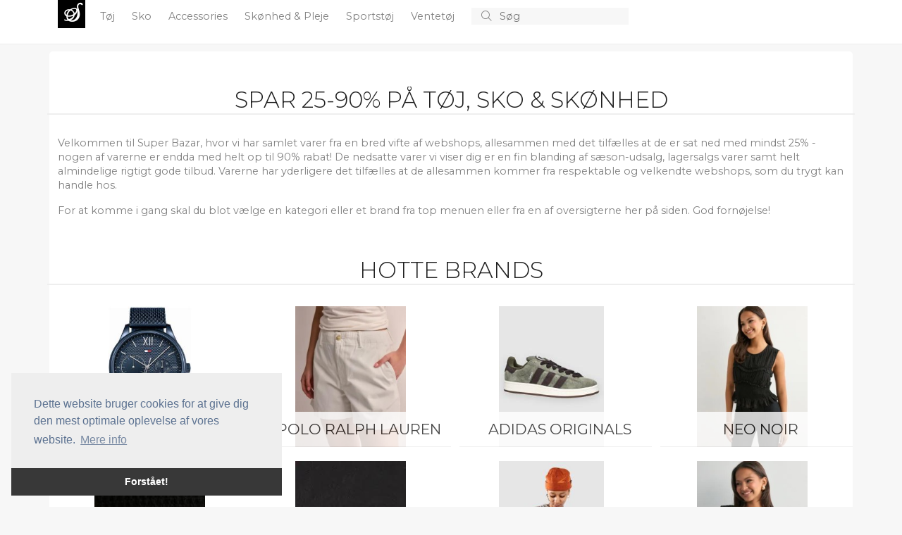

--- FILE ---
content_type: text/html; charset=utf-8
request_url: https://super-bazar.dk/
body_size: 29114
content:
<!doctype html>
<html lang="en">
  <head>
    
    <meta charset="utf-8">
    <meta name="viewport" content="width=device-width, initial-scale=1">
    <title>Spar penge p&#xE5; t&#xF8;j og sko - Super Bazar</title>

	<!-- Global site tag (gtag.js) - Google Analytics -->
	<script async src="https://www.googletagmanager.com/gtag/js?id=UA-263021-35"></script>
	<script>
		window.dataLayer = window.dataLayer || [];
		function gtag() { dataLayer.push(arguments); }
		gtag('js', new Date());

		gtag('config', 'UA-263021-35');
		gtag('config', 'AW-1068442526');
	</script>

    <!-- Bootstrap CSS -->
    <link href="https://cdn.jsdelivr.net/npm/bootstrap@5.1.3/dist/css/bootstrap.min.css" rel="stylesheet" integrity="sha384-1BmE4kWBq78iYhFldvKuhfTAU6auU8tT94WrHftjDbrCEXSU1oBoqyl2QvZ6jIW3" crossorigin="anonymous" />
    
	<link href="/CSS/bundle.css?v=IjSI1HeLuJL61GSq-VZ4J1N63ys" rel="stylesheet" />

	
	<script src="https://s.super-bazar.dk/JavaScript/zBase.ashx?wid=5"></script>
	<script type="text/javascript" src="/JavaScript/Init.js?v=sLo_pO-uNVieJoyOB4cL_uuw8Vw"></script>
	
	
	<link rel="shortcut icon" href="/images/logo_red.svg" />
	<meta name='impact-site-verification' value='90576c8a-b62a-4d44-b273-f13ffb521400'>
	<meta name='impact-site-verification' value='670777d3-cd14-44aa-a1ed-64bb80ca6a6f'>
  </head>
  <body>


	  <div b-49urjv10ff id="main-wrapper">
      <div b-49urjv10ff id="top">
		  <div b-49urjv10ff id="top-content">
		<nav b-49urjv10ff id="top-menu">
			<div b-49urjv10ff class="container" style="position: relative;">

				<div b-49urjv10ff class="small-screen" style="display: none;" id="SmallScreenTopContainer">
					<div b-49urjv10ff class="row">
						<div b-49urjv10ff class="col-3">
							<a b-49urjv10ff id="left-menu" class="menu-link left-menu-link" onclick="slideoutLeft.toggle();"><i b-49urjv10ff class="fal fa-bars icon"></i></a>
						</div>
						<div b-49urjv10ff class="col-6" id="liSmallScreenLogoContainer">
							<a b-49urjv10ff href="/" class="page-title">
							<span b-49urjv10ff class="logo">S</span>
							</a>
						</div>
						<div b-49urjv10ff class="col-3" style="text-align: right;">
							<a b-49urjv10ff href="javascript:void(0);" onclick="InitiateSmallScreenSearch();" class="search-icon"><i b-49urjv10ff class="fal fa-search icon"></i></a>
						</div>
					</div>
				</div>
				<ul b-49urjv10ff class="big-screen contains-category-menu-items">
					<li b-49urjv10ff id="top-menu-logo">
						<a b-49urjv10ff href="/" class="page-title">
							<span b-49urjv10ff class="logo">S</span>
						</a>
					</li>
						<li b-49urjv10ff class="category-item menu-item" data-category-id="2">
							<a b-49urjv10ff class="top-menu-category top-menu-item" aria-current="page" href="/c/2-toej/" title="T&#xF8;j">
								T&#xF8;j
							</a>
						</li>
						<li b-49urjv10ff class="category-item menu-item" data-category-id="3">
							<a b-49urjv10ff class="top-menu-category top-menu-item" aria-current="page" href="/c/3-sko/" title="Sko">
								Sko
							</a>
						</li>
						<li b-49urjv10ff class="category-item menu-item" data-category-id="4">
							<a b-49urjv10ff class="top-menu-category top-menu-item" aria-current="page" href="/c/4-accessories/" title="Accessories">
								Accessories
							</a>
						</li>
						<li b-49urjv10ff class="category-item menu-item" data-category-id="103">
							<a b-49urjv10ff class="top-menu-category top-menu-item" aria-current="page" href="/c/103-skoenhed-pleje/" title="Sk&#xF8;nhed &amp; Pleje">
								Sk&#xF8;nhed &amp; Pleje
							</a>
						</li>
						<li b-49urjv10ff class="category-item menu-item" data-category-id="136">
							<a b-49urjv10ff class="top-menu-category top-menu-item" aria-current="page" href="/c/136-sportstoej/" title="Sportst&#xF8;j">
								Sportst&#xF8;j
							</a>
						</li>
						<li b-49urjv10ff class="category-item menu-item" data-category-id="195">
							<a b-49urjv10ff class="top-menu-category top-menu-item" aria-current="page" href="/c/195-ventetoej/" title="Ventet&#xF8;j">
								Ventet&#xF8;j
							</a>
						</li>
					<li b-49urjv10ff>
						<form action="/s" method="post" id="search-container">
							<button b-49urjv10ff type="submit" id="btnSearch">
								<i b-49urjv10ff class="fal fa-search"></i>
							</button>
							<input b-49urjv10ff type="text" id="txtSearch" name="searchString" placeholder="S&#xF8;g" autocomplete="off">
							<button b-49urjv10ff type="button" id="btnCancelSearch" onclick="HideSearchSuggestions();">
								<i b-49urjv10ff class="fal fa-times"></i>
							</button>

						</form>
					</li>
				</ul>
				<div b-49urjv10ff id="top-menu-dropdown">
					<div b-49urjv10ff class="container">
						<div b-49urjv10ff class="content row">
							<div b-49urjv10ff class="col-8">
								<div b-49urjv10ff class="header">
									Kategorier
								</div>
								<ul b-49urjv10ff id="top-menu-dropdown-categories">
								</ul>
							</div>
							<div b-49urjv10ff class="col-4">
								<div b-49urjv10ff class="header">
									Brands
								</div>
								<ul b-49urjv10ff id="top-menu-dropdown-brands">
								</ul>
							</div>
						</div>
					</div>
				</div>
				<div b-49urjv10ff id="divMenuItemContent">

				</div>

			</div>
		</nav>
			<div b-49urjv10ff id="divTopInfoBar" class="container">
				<div b-49urjv10ff>
				</div>

			</div>
		</div>
		<div b-49urjv10ff class="progress" id="divProgressBar">
			<div b-49urjv10ff class="indeterminate"></div>
		</div>
	</div>
    
    <div b-49urjv10ff id="content" class="container">
		
		




<div class="row">
			

	<div class="col">		
		<h1 class="content-header">
			Spar 25-90% p&#xE5; T&#xF8;j, Sko &amp; Sk&#xF8;nhed
		</h1>
		<p>Velkommen til Super Bazar, hvor vi har samlet varer fra en bred vifte af webshops, allesammen med det tilf&#xE6;lles at de er sat ned med mindst 25% - nogen af varerne er endda med helt op til 90% rabat! De nedsatte varer vi viser dig er en fin blanding af s&#xE6;son-udsalg, lagersalgs varer samt helt almindelige rigtigt gode tilbud. Varerne har yderligere det tilf&#xE6;lles at de allesammen kommer fra respektable og velkendte webshops, som du trygt kan handle hos.</p>
		<p>For at komme i gang skal du blot v&#xE6;lge en kategori eller et brand fra top menuen eller fra en af oversigterne her p&#xE5; siden. God forn&#xF8;jelse!</p>		
	</div>
</div>


<h2 class="content-header">Hotte Brands</h2>
<div class="row">
			<div class="col-md-3 col-sm-4 col-6 highlight-box">
				<a href="/b/279-tommy-hilfiger/" title="Tommy Hilfiger">
					<img src="https://s1.super-bazar.dk/i/199/258997552_c.jpg?w=200" class="img-fluid center-block" />
				</a>
				<a class="title" href="/b/279-tommy-hilfiger/" title="Tommy Hilfiger">
					Tommy Hilfiger
				</a>
			</div>
			<div class="col-md-3 col-sm-4 col-6 highlight-box">
				<a href="/b/234-polo-ralph-lauren/" title="Polo Ralph Lauren">
					<img src="https://s1.super-bazar.dk/i/9/254465156.jpg?w=200" class="img-fluid center-block" />
				</a>
				<a class="title" href="/b/234-polo-ralph-lauren/" title="Polo Ralph Lauren">
					Polo Ralph Lauren
				</a>
			</div>
			<div class="col-md-3 col-sm-4 col-6 highlight-box">
				<a href="/b/8513-adidas-originals/" title="Adidas Originals">
					<img src="https://s1.super-bazar.dk/i/170/242360635_c.jpg?w=200" class="img-fluid center-block" />
				</a>
				<a class="title" href="/b/8513-adidas-originals/" title="Adidas Originals">
					Adidas Originals
				</a>
			</div>
			<div class="col-md-3 col-sm-4 col-6 highlight-box">
				<a href="/b/12014-neo-noir/" title="Neo Noir">
					<img src="https://s1.super-bazar.dk/i/9/259147344.jpg?w=200" class="img-fluid center-block" />
				</a>
				<a class="title" href="/b/12014-neo-noir/" title="Neo Noir">
					Neo Noir
				</a>
			</div>
			<div class="col-md-3 col-sm-4 col-6 highlight-box">
				<a href="/b/425-samsoee-samsoee/" title="Sams&#xF8;e &amp; Sams&#xF8;e">
					<img src="https://s1.super-bazar.dk/i/9/254464839.jpg?w=200" class="img-fluid center-block" />
				</a>
				<a class="title" href="/b/425-samsoee-samsoee/" title="Sams&#xF8;e &amp; Sams&#xF8;e">
					Sams&#xF8;e &amp; Sams&#xF8;e
				</a>
			</div>
			<div class="col-md-3 col-sm-4 col-6 highlight-box">
				<a href="/b/513-only/" title="ONLY">
					<img src="https://s1.super-bazar.dk/i/9/254463910.jpg?w=200" class="img-fluid center-block" />
				</a>
				<a class="title" href="/b/513-only/" title="ONLY">
					ONLY
				</a>
			</div>
			<div class="col-md-3 col-sm-4 col-6 highlight-box">
				<a href="/b/164-levis/" title="Levi&#x27;s">
					<img src="https://s1.super-bazar.dk/i/170/258857025_c.jpg?w=200" class="img-fluid center-block" />
				</a>
				<a class="title" href="/b/164-levis/" title="Levi&#x27;s">
					Levi&#x27;s
				</a>
			</div>
			<div class="col-md-3 col-sm-4 col-6 highlight-box">
				<a href="/b/4519-pieces/" title="Pieces">
					<img src="https://s1.super-bazar.dk/i/9/254692189.jpg?w=200" class="img-fluid center-block" />
				</a>
				<a class="title" href="/b/4519-pieces/" title="Pieces">
					Pieces
				</a>
			</div>
			<div class="col-md-3 col-sm-4 col-6 highlight-box">
				<a href="/b/286-vero-moda/" title="Vero Moda">
					<img src="https://s1.super-bazar.dk/i/9/257749932.jpg?w=200" class="img-fluid center-block" />
				</a>
				<a class="title" href="/b/286-vero-moda/" title="Vero Moda">
					Vero Moda
				</a>
			</div>
			<div class="col-md-3 col-sm-4 col-6 highlight-box">
				<a href="/b/284-vans/" title="Vans">
					<img src="https://s1.super-bazar.dk/i/170/258821803_c.jpg?w=200" class="img-fluid center-block" />
				</a>
				<a class="title" href="/b/284-vans/" title="Vans">
					Vans
				</a>
			</div>
			<div class="col-md-3 col-sm-4 col-6 highlight-box">
				<a href="/b/436-the-north-face/" title="The North Face">
					<img src="https://s1.super-bazar.dk/i/170/259519012_c.jpg?w=200" class="img-fluid center-block" />
				</a>
				<a class="title" href="/b/436-the-north-face/" title="The North Face">
					The North Face
				</a>
			</div>
			<div class="col-md-3 col-sm-4 col-6 highlight-box">
				<a href="/b/30863-becksondergaard/" title="BeckS&#xF6;ndergaard">
					<img src="https://s1.super-bazar.dk/i/9/258014974.jpg?w=200" class="img-fluid center-block" />
				</a>
				<a class="title" href="/b/30863-becksondergaard/" title="BeckS&#xF6;ndergaard">
					BeckS&#xF6;ndergaard
				</a>
			</div>
</div>

<h2 class="content-header">
	Nye produkter
</h2>

<div class="product-view row">
	


	<div class="col-lg-3 col-md-4 col-6">
		<div class="productbox productbox0" data-product-id="260068100" data-aid="169" data-redirect-source="" data-go-url="https://go.super-bazar.dk/g/?wid=5&amp;pid=260068100">
			<a href="/p/260068100-dravus-embrace-the-journey-haettetroeje-sort/" class="image">				
				<img src="https://s1.super-bazar.dk/i/170/260068100_c.jpg?h=180" alt="Dravus Embrace The Journey H&#xE6;ttetr&#xF8;je sort" />									
			</a>
		<div class="info">
			<a href="/p/260068100-dravus-embrace-the-journey-haettetroeje-sort/" class="title" title="Dravus Embrace The Journey H&#xE6;ttetr&#xF8;je sort">
Dravus			</a>
			<a href="/p/260068100-dravus-embrace-the-journey-haettetroeje-sort/" class="price">175,00 kr.</a>
				<div class="discount-badge">-68%</div>
				<a href="/p/260068100-dravus-embrace-the-journey-haettetroeje-sort/" class="price previous-price">555,00 kr.</a>
		</div>

		</div>
	</div>	<div class="col-lg-3 col-md-4 col-6">
		<div class="productbox odd productbox1" data-product-id="260068097" data-aid="169" data-redirect-source="" data-go-url="https://go.super-bazar.dk/g/?wid=5&amp;pid=260068097">
			<a href="/p/260068097-sinner-crest-hjelm-groen/" class="image">				
				<img src="https://s2.super-bazar.dk/i/170/260068097_c.jpg?h=180" alt="Sinner Crest Hjelm gr&#xF8;n" />									
			</a>
		<div class="info">
			<a href="/p/260068097-sinner-crest-hjelm-groen/" class="title" title="Sinner Crest Hjelm gr&#xF8;n">
Sinner			</a>
			<a href="/p/260068097-sinner-crest-hjelm-groen/" class="price">320,00 kr.</a>
				<div class="discount-badge">-32%</div>
				<a href="/p/260068097-sinner-crest-hjelm-groen/" class="price previous-price">475,00 kr.</a>
		</div>

		</div>
	</div>	<div class="col-lg-3 col-md-4 col-6">
		<div class="productbox productbox2" data-product-id="260068096" data-aid="169" data-redirect-source="" data-go-url="https://go.super-bazar.dk/g/?wid=5&amp;pid=260068096">
			<a href="/p/260068096-nike-spray-can-t-shirt-sort/" class="image">				
				<img src="https://s3.super-bazar.dk/i/170/260068096_c.jpg?h=180" alt="Nike Spray Can T-shirt sort" />									
			</a>
		<div class="info">
			<a href="/p/260068096-nike-spray-can-t-shirt-sort/" class="title" title="Nike Spray Can T-shirt sort">
Nike			</a>
			<a href="/p/260068096-nike-spray-can-t-shirt-sort/" class="price">175,00 kr.</a>
				<div class="discount-badge">-44%</div>
				<a href="/p/260068096-nike-spray-can-t-shirt-sort/" class="price previous-price">315,00 kr.</a>
		</div>

		</div>
	</div>	<div class="col-lg-3 col-md-4 col-6">
		<div class="productbox odd productbox3" data-product-id="260068094" data-aid="169" data-redirect-source="" data-go-url="https://go.super-bazar.dk/g/?wid=5&amp;pid=260068094">
			<a href="/p/260068094-carhartt-wip-cordura-moenster/" class="image">				
				<img src="https://s4.super-bazar.dk/i/170/260068094_c.jpg?h=180" alt="Carhartt WIP Cordura m&#xF8;nster" />									
			</a>
		<div class="info">
			<a href="/p/260068094-carhartt-wip-cordura-moenster/" class="title" title="Carhartt WIP Cordura m&#xF8;nster">
Carhartt WIP			</a>
			<a href="/p/260068094-carhartt-wip-cordura-moenster/" class="price">370,00 kr.</a>
				<div class="discount-badge">-26%</div>
				<a href="/p/260068094-carhartt-wip-cordura-moenster/" class="price previous-price">500,00 kr.</a>
		</div>

		</div>
	</div>	<div class="col-lg-3 col-md-4 col-6">
		<div class="productbox productbox4" data-product-id="260068091" data-aid="169" data-redirect-source="" data-go-url="https://go.super-bazar.dk/g/?wid=5&amp;pid=260068091">
			<a href="/p/260068091-empyre-miller-solbriller-graa/" class="image">				
				<img src="https://s5.super-bazar.dk/i/170/260068091_c.jpg?h=180" alt="Empyre Miller Solbriller gr&#xE5;" />									
			</a>
		<div class="info">
			<a href="/p/260068091-empyre-miller-solbriller-graa/" class="title" title="Empyre Miller Solbriller gr&#xE5;">
Empyre			</a>
			<a href="/p/260068091-empyre-miller-solbriller-graa/" class="price">65,00 kr.</a>
				<div class="discount-badge">-62%</div>
				<a href="/p/260068091-empyre-miller-solbriller-graa/" class="price previous-price">175,00 kr.</a>
		</div>

		</div>
	</div>	<div class="col-lg-3 col-md-4 col-6">
		<div class="productbox odd productbox5" data-product-id="260068089" data-aid="169" data-redirect-source="" data-go-url="https://go.super-bazar.dk/g/?wid=5&amp;pid=260068089">
			<a href="/p/260068089-rip-curl-block-party-cheeky-pant-bikini-underdel-blaa/" class="image">				
				<img src="https://s1.super-bazar.dk/i/170/260068089_c.jpg?h=180" alt="Rip Curl Block Party Cheeky Pant Bikini underdel bl&#xE5;" />									
			</a>
		<div class="info">
			<a href="/p/260068089-rip-curl-block-party-cheeky-pant-bikini-underdel-blaa/" class="title" title="Rip Curl Block Party Cheeky Pant Bikini underdel bl&#xE5;">
Rip Curl			</a>
			<a href="/p/260068089-rip-curl-block-party-cheeky-pant-bikini-underdel-blaa/" class="price">110,00 kr.</a>
				<div class="discount-badge">-53%</div>
				<a href="/p/260068089-rip-curl-block-party-cheeky-pant-bikini-underdel-blaa/" class="price previous-price">235,00 kr.</a>
		</div>

		</div>
	</div>	<div class="col-lg-3 col-md-4 col-6">
		<div class="productbox productbox6" data-product-id="260068084" data-aid="169" data-redirect-source="" data-go-url="https://go.super-bazar.dk/g/?wid=5&amp;pid=260068084">
			<a href="/p/260068084-oneill-longline-jen-love-bikini-moenster/" class="image">				
				<img src="https://s2.super-bazar.dk/i/170/260068084_c.jpg?h=180" alt="O&#x27;Neill Longline Jen Love Bikini m&#xF8;nster" />									
			</a>
		<div class="info">
			<a href="/p/260068084-oneill-longline-jen-love-bikini-moenster/" class="title" title="O&#x27;Neill Longline Jen Love Bikini m&#xF8;nster">
O&#x27;Neill			</a>
			<a href="/p/260068084-oneill-longline-jen-love-bikini-moenster/" class="price">235,00 kr.</a>
				<div class="discount-badge">-64%</div>
				<a href="/p/260068084-oneill-longline-jen-love-bikini-moenster/" class="price previous-price">670,00 kr.</a>
		</div>

		</div>
	</div>	<div class="col-lg-3 col-md-4 col-6">
		<div class="productbox odd productbox7" data-product-id="260068083" data-aid="169" data-redirect-source="" data-go-url="https://go.super-bazar.dk/g/?wid=5&amp;pid=260068083">
			<a href="/p/260068083-volcom-lock-it-up-t-shirt-graa/" class="image">				
				<img src="https://s3.super-bazar.dk/i/170/260068083_c.jpg?h=180" alt="Volcom Lock It Up T-shirt gr&#xE5;" />									
			</a>
		<div class="info">
			<a href="/p/260068083-volcom-lock-it-up-t-shirt-graa/" class="title" title="Volcom Lock It Up T-shirt gr&#xE5;">
Volcom			</a>
			<a href="/p/260068083-volcom-lock-it-up-t-shirt-graa/" class="price">80,00 kr.</a>
				<div class="discount-badge">-69%</div>
				<a href="/p/260068083-volcom-lock-it-up-t-shirt-graa/" class="price previous-price">260,00 kr.</a>
		</div>

		</div>
	</div>	<div class="col-lg-3 col-md-4 col-6">
		<div class="productbox productbox8" data-product-id="260068082" data-aid="169" data-redirect-source="" data-go-url="https://go.super-bazar.dk/g/?wid=5&amp;pid=260068082">
			<a href="/p/260068082-billabong-adventure-division-skimpy-pant-bikini-underdel-moenster/" class="image">				
				<img src="https://s4.super-bazar.dk/i/170/260068082_c.jpg?h=180" alt="Billabong Adventure Division Skimpy Pant Bikini underdel m&#xF8;nster" />									
			</a>
		<div class="info">
			<a href="/p/260068082-billabong-adventure-division-skimpy-pant-bikini-underdel-moenster/" class="title" title="Billabong Adventure Division Skimpy Pant Bikini underdel m&#xF8;nster">
Billabong			</a>
			<a href="/p/260068082-billabong-adventure-division-skimpy-pant-bikini-underdel-moenster/" class="price">80,00 kr.</a>
				<div class="discount-badge">-79%</div>
				<a href="/p/260068082-billabong-adventure-division-skimpy-pant-bikini-underdel-moenster/" class="price previous-price">390,00 kr.</a>
		</div>

		</div>
	</div>	<div class="col-lg-3 col-md-4 col-6">
		<div class="productbox odd productbox9" data-product-id="260068081" data-aid="169" data-redirect-source="" data-go-url="https://go.super-bazar.dk/g/?wid=5&amp;pid=260068081">
			<a href="/p/260068081-burton-recycled-kactusbunch-tall-beanie-sort/" class="image">				
				<img src="https://s5.super-bazar.dk/i/170/260068081_c.jpg?h=180" alt="Burton Recycled Kactusbunch Tall Beanie sort" />									
			</a>
		<div class="info">
			<a href="/p/260068081-burton-recycled-kactusbunch-tall-beanie-sort/" class="title" title="Burton Recycled Kactusbunch Tall Beanie sort">
Burton			</a>
			<a href="/p/260068081-burton-recycled-kactusbunch-tall-beanie-sort/" class="price">150,00 kr.</a>
				<div class="discount-badge">-44%</div>
				<a href="/p/260068081-burton-recycled-kactusbunch-tall-beanie-sort/" class="price previous-price">269,00 kr.</a>
		</div>

		</div>
	</div>	<div class="col-lg-3 col-md-4 col-6">
		<div class="productbox productbox10" data-product-id="260068080" data-aid="169" data-redirect-source="" data-go-url="https://go.super-bazar.dk/g/?wid=5&amp;pid=260068080">
			<a href="/p/260068080-roxy-sd-beach-classics-moderate-bikini-underdel-sort/" class="image">				
				<img src="https://s1.super-bazar.dk/i/170/260068080_c.jpg?h=180" alt="Roxy Sd Beach Classics Moderate Bikini underdel sort" />									
			</a>
		<div class="info">
			<a href="/p/260068080-roxy-sd-beach-classics-moderate-bikini-underdel-sort/" class="title" title="Roxy Sd Beach Classics Moderate Bikini underdel sort">
Roxy			</a>
			<a href="/p/260068080-roxy-sd-beach-classics-moderate-bikini-underdel-sort/" class="price">130,00 kr.</a>
				<div class="discount-badge">-34%</div>
				<a href="/p/260068080-roxy-sd-beach-classics-moderate-bikini-underdel-sort/" class="price previous-price">199,00 kr.</a>
		</div>

		</div>
	</div>	<div class="col-lg-3 col-md-4 col-6">
		<div class="productbox odd productbox11" data-product-id="260068079" data-aid="169" data-redirect-source="" data-go-url="https://go.super-bazar.dk/g/?wid=5&amp;pid=260068079">
			<a href="/p/260068079-vans-ua-old-skool-sneakers-roed/" class="image">				
				<img src="https://s2.super-bazar.dk/i/170/260068079_c.jpg?h=180" alt="Vans UA Old Skool Sneakers r&#xF8;d" />									
			</a>
		<div class="info">
			<a href="/p/260068079-vans-ua-old-skool-sneakers-roed/" class="title" title="Vans UA Old Skool Sneakers r&#xF8;d">
Vans			</a>
			<a href="/p/260068079-vans-ua-old-skool-sneakers-roed/" class="price">310,00 kr.</a>
				<div class="discount-badge">-52%</div>
				<a href="/p/260068079-vans-ua-old-skool-sneakers-roed/" class="price previous-price">649,00 kr.</a>
		</div>

		</div>
	</div>	<div class="col-lg-3 col-md-4 col-6">
		<div class="productbox productbox12" data-product-id="260068078" data-aid="169" data-redirect-source="" data-go-url="https://go.super-bazar.dk/g/?wid=5&amp;pid=260068078">
			<a href="/p/260068078-santa-cruz-screaming-hand-haettetroeje-kids-haettetroeje-sort/" class="image">				
				<img src="https://s3.super-bazar.dk/i/170/260068078_c.jpg?h=180" alt="Santa Cruz Screaming Hand H&#xE6;ttetr&#xF8;je Kids H&#xE6;ttetr&#xF8;je sort" />									
			</a>
		<div class="info">
			<a href="/p/260068078-santa-cruz-screaming-hand-haettetroeje-kids-haettetroeje-sort/" class="title" title="Santa Cruz Screaming Hand H&#xE6;ttetr&#xF8;je Kids H&#xE6;ttetr&#xF8;je sort">
Santa Cruz			</a>
			<a href="/p/260068078-santa-cruz-screaming-hand-haettetroeje-kids-haettetroeje-sort/" class="price">280,00 kr.</a>
				<div class="discount-badge">-35%</div>
				<a href="/p/260068078-santa-cruz-screaming-hand-haettetroeje-kids-haettetroeje-sort/" class="price previous-price">435,00 kr.</a>
		</div>

		</div>
	</div>	<div class="col-lg-3 col-md-4 col-6">
		<div class="productbox odd productbox13" data-product-id="260067116" data-aid="6" data-redirect-source="" data-go-url="https://go.super-bazar.dk/g/?wid=5&amp;pid=260067116">
			<a href="/p/260067116-pilgrim-guld-sunset-ring/" class="image">				
				<img src="https://s4.super-bazar.dk/i/9/260067116.jpg?h=180" alt="Pilgrim - Guld - Sunset Ring" />									
			</a>
		<div class="info">
			<a href="/p/260067116-pilgrim-guld-sunset-ring/" class="title" title="Pilgrim - Guld - Sunset Ring">
Pilgrim			</a>
			<a href="/p/260067116-pilgrim-guld-sunset-ring/" class="price">98,00 kr.</a>
				<div class="discount-badge">-70%</div>
				<a href="/p/260067116-pilgrim-guld-sunset-ring/" class="price previous-price">329,00 kr.</a>
		</div>

		</div>
	</div>	<div class="col-lg-3 col-md-4 col-6">
		<div class="productbox productbox14" data-product-id="260067115" data-aid="6" data-redirect-source="" data-go-url="https://go.super-bazar.dk/g/?wid=5&amp;pid=260067115">
			<a href="/p/260067115-nelly-graa-jacquard-knit-sweater/" class="image">				
				<img src="https://s5.super-bazar.dk/i/9/260067115.jpg?h=180" alt="Nelly - Gr&#xE5; - Jacquard Knit Sweater" />									
			</a>
		<div class="info">
			<a href="/p/260067115-nelly-graa-jacquard-knit-sweater/" class="title" title="Nelly - Gr&#xE5; - Jacquard Knit Sweater">
Nelly			</a>
			<a href="/p/260067115-nelly-graa-jacquard-knit-sweater/" class="price">174,00 kr.</a>
				<div class="discount-badge">-50%</div>
				<a href="/p/260067115-nelly-graa-jacquard-knit-sweater/" class="price previous-price">349,00 kr.</a>
		</div>

		</div>
	</div>	<div class="col-lg-3 col-md-4 col-6">
		<div class="productbox odd productbox15" data-product-id="260067114" data-aid="6" data-redirect-source="" data-go-url="https://go.super-bazar.dk/g/?wid=5&amp;pid=260067114">
			<a href="/p/260067114-nelly-guld-chunky-ring-set/" class="image">				
				<img src="https://s1.super-bazar.dk/i/9/260067114.jpg?h=180" alt="Nelly - Guld - Chunky Ring Set" />									
			</a>
		<div class="info">
			<a href="/p/260067114-nelly-guld-chunky-ring-set/" class="title" title="Nelly - Guld - Chunky Ring Set">
Nelly			</a>
			<a href="/p/260067114-nelly-guld-chunky-ring-set/" class="price">44,00 kr.</a>
				<div class="discount-badge">-70%</div>
				<a href="/p/260067114-nelly-guld-chunky-ring-set/" class="price previous-price">149,00 kr.</a>
		</div>

		</div>
	</div><div class="floatstop"></div>
</div>



		
	</div>
    </div>
    
	
	<div b-49urjv10ff id="menu-left" class="side-menu">
		<button b-49urjv10ff onclick="slideoutLeft.close();" class="btn btn-sm close-btn">
			<i b-49urjv10ff class="fal fa-times"></i>
		</button>
		<div b-49urjv10ff class="clearfix"></div>

	

		<div b-49urjv10ff id="divSmallScreenCategoryTreeContainer">


		</div>

	



			<ul b-49urjv10ff class="category-tree top-level-only filter-item-container">
				<li b-49urjv10ff data-category-id="4">
					<a b-49urjv10ff aria-current="page" href="/c/4-accessories/">					
						<span b-49urjv10ff>
						Accessories
					</span>						
					<span b-49urjv10ff class="product-count">5.376</span>
					<i b-49urjv10ff class="fal fa-angle-right"></i>
					</a>
				</li>
				<li b-49urjv10ff data-category-id="3">
					<a b-49urjv10ff aria-current="page" href="/c/3-sko/">					
						<span b-49urjv10ff>
						Sko
					</span>						
					<span b-49urjv10ff class="product-count">922</span>
					<i b-49urjv10ff class="fal fa-angle-right"></i>
					</a>
				</li>
				<li b-49urjv10ff data-category-id="103">
					<a b-49urjv10ff aria-current="page" href="/c/103-skoenhed-pleje/">					
						<span b-49urjv10ff>
						Sk&#xF8;nhed &amp; Pleje
					</span>						
					<span b-49urjv10ff class="product-count">0</span>
					<i b-49urjv10ff class="fal fa-angle-right"></i>
					</a>
				</li>
				<li b-49urjv10ff data-category-id="136">
					<a b-49urjv10ff aria-current="page" href="/c/136-sportstoej/">					
						<span b-49urjv10ff>
						Sportst&#xF8;j
					</span>						
					<span b-49urjv10ff class="product-count">711</span>
					<i b-49urjv10ff class="fal fa-angle-right"></i>
					</a>
				</li>
				<li b-49urjv10ff data-category-id="2">
					<a b-49urjv10ff aria-current="page" href="/c/2-toej/">					
						<span b-49urjv10ff>
						T&#xF8;j
					</span>						
					<span b-49urjv10ff class="product-count">8.653</span>
					<i b-49urjv10ff class="fal fa-angle-right"></i>
					</a>
				</li>
				<li b-49urjv10ff data-category-id="195">
					<a b-49urjv10ff aria-current="page" href="/c/195-ventetoej/">					
						<span b-49urjv10ff>
						Ventet&#xF8;j
					</span>						
					<span b-49urjv10ff class="product-count">0</span>
					<i b-49urjv10ff class="fal fa-angle-right"></i>
					</a>
				</li>
			</ul>

		<ul b-49urjv10ff id="LeftSideMenuItemsAfterCategories">

		</ul>

		
	</div>
    <script src="https://code.jquery.com/jquery-3.6.0.min.js" integrity="sha256-/xUj+3OJU5yExlq6GSYGSHk7tPXikynS7ogEvDej/m4=" crossorigin="anonymous"></script>
	
	

	
		<script src="/JavaScript/bottom-bundle.js?v=i-JUlv4i8X3rkT_77kAjHrFki30"></script>
	

    <script type="text/javascript" src="/JavaScript/Dynamic/CategoriesAsJson.js"></script>
	<script type="text/javascript" src="/JavaScript/Dynamic/LocalizationStrings.js"></script>

    <script src="https://kit.fontawesome.com/3aeb06d83e.js"></script>

    <script src="https://cdn.jsdelivr.net/npm/bootstrap@5.1.3/dist/js/bootstrap.bundle.min.js" integrity="sha384-ka7Sk0Gln4gmtz2MlQnikT1wXgYsOg+OMhuP+IlRH9sENBO0LRn5q+8nbTov4+1p" crossorigin="anonymous"></script>
	

	<script src="https://s.super-bazar.dk/JavaScript/TA.ashx?wid=5" async defer></script>
	<script src="https://s.super-bazar.dk/JavaScript/V.ashx?wid=5" async defer></script>

		<script type="text/javascript" src="//cdnjs.cloudflare.com/ajax/libs/cookieconsent2/3.0.3/cookieconsent.min.js"></script>
		<script type="text/javascript">
		window.addEventListener("load", function()
		{
			window.cookieconsent.initialise({
				"palette": {
					"popup": {
						"background": "#eee",
						"text": "#5c7291"
					},
					"button": {
						"background": "#383838",
						"text": "#ffffff"
					}
				},
				"theme": "edgeless",
				"position": "bottom-left",
				"content": {
					"message": "Dette website bruger cookies for at give dig den mest optimale oplevelse af vores website.",
					"dismiss": "Forst&#xE5;et!",
					"link": "Mere info"
				}
			})
		});
		</script>
	
	
	
	
	    
  </body>
</html>

--- FILE ---
content_type: text/javascript
request_url: https://super-bazar.dk/JavaScript/Dynamic/CategoriesAsJson.js
body_size: 11462
content:
Website.Categories = [{"Id":1,"Title":"Mode","ParentCategoryId":0,"ChildCategoryCount":6,"ProductCount":0,"TotalProductCount":15662,"UrlSlug":"1-mode"},{"Id":4,"Title":"Accessories","ParentCategoryId":1,"ChildCategoryCount":13,"ProductCount":0,"TotalProductCount":5376,"UrlSlug":"4-accessories","TopBrands":[{"Id":9395,"Title":"Breitling","UrlSlug":"9395-breitling"},{"Id":44427,"Title":"Bulova","UrlSlug":"44427-bulova"},{"Id":320,"Title":"Casio","UrlSlug":"320-casio"},{"Id":44430,"Title":"Festina","UrlSlug":"44430-festina"},{"Id":13778,"Title":"Invicta","UrlSlug":"13778-invicta"},{"Id":9412,"Title":"Longines","UrlSlug":"9412-longines"},{"Id":9415,"Title":"Omega","UrlSlug":"9415-omega"},{"Id":55422,"Title":"Stührling Original","UrlSlug":"55422-stuhrling-original"},{"Id":9426,"Title":"Tissot","UrlSlug":"9426-tissot"},{"Id":279,"Title":"Tommy Hilfiger","UrlSlug":"279-tommy-hilfiger"}]},{"Id":17,"Title":"Tasker & Punge","ParentCategoryId":4,"ChildCategoryCount":11,"ProductCount":0,"TotalProductCount":48,"UrlSlug":"17-tasker-punge"},{"Id":106,"Title":"Rygsække","ParentCategoryId":17,"ChildCategoryCount":0,"ProductCount":2,"TotalProductCount":2,"UrlSlug":"106-rygsaekke"},{"Id":279,"Title":"Bæltetasker","ParentCategoryId":17,"ChildCategoryCount":0,"ProductCount":0,"TotalProductCount":0,"UrlSlug":"279-baeltetasker"},{"Id":102,"Title":"Clutches","ParentCategoryId":17,"ChildCategoryCount":0,"ProductCount":0,"TotalProductCount":0,"UrlSlug":"102-clutches"},{"Id":280,"Title":"Toilettasker","ParentCategoryId":17,"ChildCategoryCount":0,"ProductCount":0,"TotalProductCount":0,"UrlSlug":"280-toilettasker"},{"Id":212,"Title":"Håndtasker","ParentCategoryId":17,"ChildCategoryCount":0,"ProductCount":24,"TotalProductCount":24,"UrlSlug":"212-haandtasker"},{"Id":269,"Title":"Computertasker","ParentCategoryId":17,"ChildCategoryCount":0,"ProductCount":0,"TotalProductCount":0,"UrlSlug":"269-computertasker"},{"Id":49,"Title":"Skulder Tasker","ParentCategoryId":17,"ChildCategoryCount":0,"ProductCount":11,"TotalProductCount":11,"UrlSlug":"49-skulder-tasker"},{"Id":511,"Title":"Kufferter","ParentCategoryId":17,"ChildCategoryCount":0,"ProductCount":0,"TotalProductCount":0,"UrlSlug":"511-kufferter"},{"Id":107,"Title":"Shopping tasker","ParentCategoryId":17,"ChildCategoryCount":0,"ProductCount":10,"TotalProductCount":10,"UrlSlug":"107-shopping-tasker"},{"Id":51,"Title":"Punge","ParentCategoryId":17,"ChildCategoryCount":0,"ProductCount":0,"TotalProductCount":0,"UrlSlug":"51-punge"},{"Id":268,"Title":"Weekendtasker","ParentCategoryId":17,"ChildCategoryCount":0,"ProductCount":1,"TotalProductCount":1,"UrlSlug":"268-weekendtasker"},{"Id":18,"Title":"Bælter","ParentCategoryId":4,"ChildCategoryCount":0,"ProductCount":65,"TotalProductCount":65,"UrlSlug":"18-baelter"},{"Id":523,"Title":"Mobiltelefon covers","ParentCategoryId":4,"ChildCategoryCount":0,"ProductCount":1,"TotalProductCount":1,"UrlSlug":"523-mobiltelefon-covers"},{"Id":61,"Title":"Briller","ParentCategoryId":4,"ChildCategoryCount":0,"ProductCount":0,"TotalProductCount":0,"UrlSlug":"61-briller"},{"Id":19,"Title":"Handsker","ParentCategoryId":4,"ChildCategoryCount":0,"ProductCount":2,"TotalProductCount":2,"UrlSlug":"19-handsker"},{"Id":175,"Title":"Hatte, Huer & Kasketter","ParentCategoryId":4,"ChildCategoryCount":4,"ProductCount":0,"TotalProductCount":784,"UrlSlug":"175-hatte,-huer-kasketter"},{"Id":575,"Title":"Elefanthuer","ParentCategoryId":175,"ChildCategoryCount":0,"ProductCount":0,"TotalProductCount":0,"UrlSlug":"575-elefanthuer"},{"Id":178,"Title":"Huer","ParentCategoryId":175,"ChildCategoryCount":0,"ProductCount":246,"TotalProductCount":246,"UrlSlug":"178-huer"},{"Id":177,"Title":"Kasketter","ParentCategoryId":175,"ChildCategoryCount":0,"ProductCount":538,"TotalProductCount":538,"UrlSlug":"177-kasketter"},{"Id":176,"Title":"Hatte","ParentCategoryId":175,"ChildCategoryCount":0,"ProductCount":0,"TotalProductCount":0,"UrlSlug":"176-hatte"},{"Id":76,"Title":"Smykker & Ure","ParentCategoryId":4,"ChildCategoryCount":7,"ProductCount":16,"TotalProductCount":86,"UrlSlug":"76-smykker-ure"},{"Id":538,"Title":"Ure","ParentCategoryId":76,"ChildCategoryCount":0,"ProductCount":4036,"TotalProductCount":4036,"UrlSlug":"538-ure"},{"Id":100,"Title":"Armbånd","ParentCategoryId":76,"ChildCategoryCount":0,"ProductCount":15,"TotalProductCount":15,"UrlSlug":"100-armbaand"},{"Id":120,"Title":"Manchetknapper","ParentCategoryId":76,"ChildCategoryCount":0,"ProductCount":0,"TotalProductCount":0,"UrlSlug":"120-manchetknapper"},{"Id":99,"Title":"Øreringe","ParentCategoryId":76,"ChildCategoryCount":0,"ProductCount":26,"TotalProductCount":26,"UrlSlug":"99-oereringe"},{"Id":261,"Title":"Hår-accessories","ParentCategoryId":76,"ChildCategoryCount":0,"ProductCount":0,"TotalProductCount":0,"UrlSlug":"261-haar-accessories"},{"Id":97,"Title":"Halskæder","ParentCategoryId":76,"ChildCategoryCount":0,"ProductCount":0,"TotalProductCount":0,"UrlSlug":"97-halskaeder"},{"Id":98,"Title":"Ringe","ParentCategoryId":76,"ChildCategoryCount":0,"ProductCount":29,"TotalProductCount":29,"UrlSlug":"98-ringe"},{"Id":579,"Title":"Penalhuse","ParentCategoryId":4,"ChildCategoryCount":0,"ProductCount":0,"TotalProductCount":0,"UrlSlug":"579-penalhuse"},{"Id":101,"Title":"Tørklæder & Halstørklæder","ParentCategoryId":4,"ChildCategoryCount":0,"ProductCount":8,"TotalProductCount":8,"UrlSlug":"101-toerklaeder-halstoerklaeder"},{"Id":60,"Title":"Solbriller","ParentCategoryId":4,"ChildCategoryCount":0,"ProductCount":346,"TotalProductCount":346,"UrlSlug":"60-solbriller"},{"Id":254,"Title":"Slips & Butterflies","ParentCategoryId":4,"ChildCategoryCount":0,"ProductCount":0,"TotalProductCount":0,"UrlSlug":"254-slips-butterflies"},{"Id":55,"Title":"Ure","ParentCategoryId":4,"ChildCategoryCount":0,"ProductCount":4036,"TotalProductCount":4036,"UrlSlug":"55-ure"},{"Id":600,"Title":"Waterbottles","ParentCategoryId":4,"ChildCategoryCount":0,"ProductCount":0,"TotalProductCount":0,"UrlSlug":"600-waterbottles"},{"Id":103,"Title":"Skønhed & Pleje","ParentCategoryId":1,"ChildCategoryCount":10,"ProductCount":0,"TotalProductCount":0,"UrlSlug":"103-skoenhed-pleje","TopBrands":[]},{"Id":260,"Title":"Accessories","ParentCategoryId":103,"ChildCategoryCount":1,"ProductCount":0,"TotalProductCount":0,"UrlSlug":"260-accessories"},{"Id":362,"Title":"Hagesmækker","ParentCategoryId":260,"ChildCategoryCount":0,"ProductCount":0,"TotalProductCount":0,"UrlSlug":"362-hagesmaekker"},{"Id":109,"Title":"Ansigtspleje","ParentCategoryId":103,"ChildCategoryCount":6,"ProductCount":0,"TotalProductCount":0,"UrlSlug":"109-ansigtspleje"},{"Id":111,"Title":"Renseprodukter","ParentCategoryId":109,"ChildCategoryCount":0,"ProductCount":0,"TotalProductCount":0,"UrlSlug":"111-renseprodukter"},{"Id":112,"Title":"Ansigtsscrub","ParentCategoryId":109,"ChildCategoryCount":0,"ProductCount":0,"TotalProductCount":0,"UrlSlug":"112-ansigtsscrub"},{"Id":113,"Title":"Øjencreme","ParentCategoryId":109,"ChildCategoryCount":0,"ProductCount":0,"TotalProductCount":0,"UrlSlug":"113-oejencreme"},{"Id":282,"Title":"Ansigtsmasker","ParentCategoryId":109,"ChildCategoryCount":0,"ProductCount":0,"TotalProductCount":0,"UrlSlug":"282-ansigtsmasker"},{"Id":114,"Title":"Creme","ParentCategoryId":109,"ChildCategoryCount":2,"ProductCount":0,"TotalProductCount":0,"UrlSlug":"114-creme"},{"Id":372,"Title":"Dagcreme","ParentCategoryId":114,"ChildCategoryCount":0,"ProductCount":0,"TotalProductCount":0,"UrlSlug":"372-dagcreme"},{"Id":373,"Title":"Natcreme","ParentCategoryId":114,"ChildCategoryCount":0,"ProductCount":0,"TotalProductCount":0,"UrlSlug":"373-natcreme"},{"Id":110,"Title":"Serum & Olier","ParentCategoryId":109,"ChildCategoryCount":0,"ProductCount":0,"TotalProductCount":0,"UrlSlug":"110-serum-olier"},{"Id":108,"Title":"Hårpleje","ParentCategoryId":103,"ChildCategoryCount":8,"ProductCount":0,"TotalProductCount":0,"UrlSlug":"108-haarpleje"},{"Id":116,"Title":"Balsam","ParentCategoryId":108,"ChildCategoryCount":0,"ProductCount":0,"TotalProductCount":0,"UrlSlug":"116-balsam"},{"Id":289,"Title":"Hårtørrer & Stylingredskaber","ParentCategoryId":108,"ChildCategoryCount":3,"ProductCount":0,"TotalProductCount":0,"UrlSlug":"289-haartoerrer-stylingredskaber"},{"Id":544,"Title":"Krøllejern","ParentCategoryId":289,"ChildCategoryCount":0,"ProductCount":0,"TotalProductCount":0,"UrlSlug":"544-kroellejern"},{"Id":542,"Title":"Hårtørrer","ParentCategoryId":289,"ChildCategoryCount":0,"ProductCount":0,"TotalProductCount":0,"UrlSlug":"542-haartoerrer"},{"Id":543,"Title":"Glattejern","ParentCategoryId":289,"ChildCategoryCount":0,"ProductCount":0,"TotalProductCount":0,"UrlSlug":"543-glattejern"},{"Id":541,"Title":"Extensions","ParentCategoryId":108,"ChildCategoryCount":0,"ProductCount":0,"TotalProductCount":0,"UrlSlug":"541-extensions"},{"Id":290,"Title":"Hårbørster","ParentCategoryId":108,"ChildCategoryCount":0,"ProductCount":0,"TotalProductCount":0,"UrlSlug":"290-haarboerster"},{"Id":302,"Title":"Hårfarve","ParentCategoryId":108,"ChildCategoryCount":0,"ProductCount":0,"TotalProductCount":0,"UrlSlug":"302-haarfarve"},{"Id":115,"Title":"Shampoo","ParentCategoryId":108,"ChildCategoryCount":0,"ProductCount":0,"TotalProductCount":0,"UrlSlug":"115-shampoo"},{"Id":163,"Title":"Styling","ParentCategoryId":108,"ChildCategoryCount":5,"ProductCount":0,"TotalProductCount":0,"UrlSlug":"163-styling"},{"Id":589,"Title":"Dryshampoo","ParentCategoryId":163,"ChildCategoryCount":0,"ProductCount":0,"TotalProductCount":0,"UrlSlug":"589-dryshampoo"},{"Id":591,"Title":"Hairpowder","ParentCategoryId":163,"ChildCategoryCount":0,"ProductCount":0,"TotalProductCount":0,"UrlSlug":"591-hairpowder"},{"Id":587,"Title":"Hairspray","ParentCategoryId":163,"ChildCategoryCount":0,"ProductCount":0,"TotalProductCount":0,"UrlSlug":"587-hairspray"},{"Id":588,"Title":"Mousse","ParentCategoryId":163,"ChildCategoryCount":0,"ProductCount":0,"TotalProductCount":0,"UrlSlug":"588-mousse"},{"Id":590,"Title":"Wax","ParentCategoryId":163,"ChildCategoryCount":0,"ProductCount":0,"TotalProductCount":0,"UrlSlug":"590-wax"},{"Id":297,"Title":"Hårkur","ParentCategoryId":108,"ChildCategoryCount":0,"ProductCount":0,"TotalProductCount":0,"UrlSlug":"297-haarkur"},{"Id":104,"Title":"Makeup","ParentCategoryId":103,"ChildCategoryCount":4,"ProductCount":0,"TotalProductCount":0,"UrlSlug":"104-makeup"},{"Id":128,"Title":"Pensler & Børster","ParentCategoryId":104,"ChildCategoryCount":0,"ProductCount":0,"TotalProductCount":0,"UrlSlug":"128-pensler-boerster"},{"Id":133,"Title":"Øjne","ParentCategoryId":104,"ChildCategoryCount":5,"ProductCount":0,"TotalProductCount":0,"UrlSlug":"133-oejne"},{"Id":164,"Title":"Øjenbryn","ParentCategoryId":133,"ChildCategoryCount":0,"ProductCount":0,"TotalProductCount":0,"UrlSlug":"164-oejenbryn"},{"Id":320,"Title":"Øjenvipper","ParentCategoryId":133,"ChildCategoryCount":0,"ProductCount":0,"TotalProductCount":0,"UrlSlug":"320-oejenvipper"},{"Id":135,"Title":"Eyeliner","ParentCategoryId":133,"ChildCategoryCount":0,"ProductCount":0,"TotalProductCount":0,"UrlSlug":"135-eyeliner"},{"Id":124,"Title":"Øjenskygge","ParentCategoryId":133,"ChildCategoryCount":0,"ProductCount":0,"TotalProductCount":0,"UrlSlug":"124-oejenskygge"},{"Id":125,"Title":"Mascara","ParentCategoryId":133,"ChildCategoryCount":0,"ProductCount":0,"TotalProductCount":0,"UrlSlug":"125-mascara"},{"Id":134,"Title":"Ansigt","ParentCategoryId":104,"ChildCategoryCount":7,"ProductCount":0,"TotalProductCount":0,"UrlSlug":"134-ansigt"},{"Id":121,"Title":"BB & CC cremer","ParentCategoryId":134,"ChildCategoryCount":0,"ProductCount":0,"TotalProductCount":0,"UrlSlug":"121-bb-cc-cremer"},{"Id":127,"Title":"Blush & Brozers","ParentCategoryId":134,"ChildCategoryCount":0,"ProductCount":0,"TotalProductCount":0,"UrlSlug":"127-blush-brozers"},{"Id":169,"Title":"Concealer","ParentCategoryId":134,"ChildCategoryCount":0,"ProductCount":0,"TotalProductCount":0,"UrlSlug":"169-concealer"},{"Id":122,"Title":"Foundation","ParentCategoryId":134,"ChildCategoryCount":0,"ProductCount":0,"TotalProductCount":0,"UrlSlug":"122-foundation"},{"Id":299,"Title":"Highlight & Contouring","ParentCategoryId":134,"ChildCategoryCount":0,"ProductCount":0,"TotalProductCount":0,"UrlSlug":"299-highlight-contouring"},{"Id":170,"Title":"Pudder","ParentCategoryId":134,"ChildCategoryCount":0,"ProductCount":0,"TotalProductCount":0,"UrlSlug":"170-pudder"},{"Id":126,"Title":"Primer","ParentCategoryId":134,"ChildCategoryCount":0,"ProductCount":0,"TotalProductCount":0,"UrlSlug":"126-primer"},{"Id":129,"Title":"Læber","ParentCategoryId":104,"ChildCategoryCount":4,"ProductCount":0,"TotalProductCount":0,"UrlSlug":"129-laeber"},{"Id":334,"Title":"Læbepleje","ParentCategoryId":129,"ChildCategoryCount":0,"ProductCount":0,"TotalProductCount":0,"UrlSlug":"334-laebepleje"},{"Id":130,"Title":"Lipgloss","ParentCategoryId":129,"ChildCategoryCount":0,"ProductCount":0,"TotalProductCount":0,"UrlSlug":"130-lipgloss"},{"Id":165,"Title":"Lipliner","ParentCategoryId":129,"ChildCategoryCount":0,"ProductCount":0,"TotalProductCount":0,"UrlSlug":"165-lipliner"},{"Id":131,"Title":"Læbestift","ParentCategoryId":129,"ChildCategoryCount":0,"ProductCount":0,"TotalProductCount":0,"UrlSlug":"131-laebestift"},{"Id":161,"Title":"Negle","ParentCategoryId":103,"ChildCategoryCount":2,"ProductCount":0,"TotalProductCount":0,"UrlSlug":"161-negle"},{"Id":298,"Title":"Neglepleje","ParentCategoryId":161,"ChildCategoryCount":0,"ProductCount":0,"TotalProductCount":0,"UrlSlug":"298-neglepleje"},{"Id":162,"Title":"Neglelak","ParentCategoryId":161,"ChildCategoryCount":0,"ProductCount":0,"TotalProductCount":0,"UrlSlug":"162-neglelak"},{"Id":180,"Title":"Parfume & Deodorant","ParentCategoryId":103,"ChildCategoryCount":2,"ProductCount":0,"TotalProductCount":0,"UrlSlug":"180-parfume-deodorant"},{"Id":317,"Title":"Deodorant","ParentCategoryId":180,"ChildCategoryCount":0,"ProductCount":0,"TotalProductCount":0,"UrlSlug":"317-deodorant"},{"Id":316,"Title":"Parfume & Eau de toilette","ParentCategoryId":180,"ChildCategoryCount":0,"ProductCount":0,"TotalProductCount":0,"UrlSlug":"316-parfume-eau-de-toilette"},{"Id":306,"Title":"Selvbruner","ParentCategoryId":103,"ChildCategoryCount":0,"ProductCount":0,"TotalProductCount":0,"UrlSlug":"306-selvbruner"},{"Id":295,"Title":"Barbering","ParentCategoryId":103,"ChildCategoryCount":0,"ProductCount":0,"TotalProductCount":0,"UrlSlug":"295-barbering"},{"Id":105,"Title":"Kropspleje","ParentCategoryId":103,"ChildCategoryCount":6,"ProductCount":0,"TotalProductCount":0,"UrlSlug":"105-kropspleje"},{"Id":167,"Title":"Bodylotion","ParentCategoryId":105,"ChildCategoryCount":0,"ProductCount":0,"TotalProductCount":0,"UrlSlug":"167-bodylotion"},{"Id":168,"Title":"Bodyoil","ParentCategoryId":105,"ChildCategoryCount":0,"ProductCount":0,"TotalProductCount":0,"UrlSlug":"168-bodyoil"},{"Id":166,"Title":"Bodyscrub","ParentCategoryId":105,"ChildCategoryCount":0,"ProductCount":0,"TotalProductCount":0,"UrlSlug":"166-bodyscrub"},{"Id":294,"Title":"Bad & Dusch","ParentCategoryId":105,"ChildCategoryCount":0,"ProductCount":0,"TotalProductCount":0,"UrlSlug":"294-bad-dusch"},{"Id":303,"Title":"Håndcreme & Fodcreme","ParentCategoryId":105,"ChildCategoryCount":0,"ProductCount":0,"TotalProductCount":0,"UrlSlug":"303-haandcreme-fodcreme"},{"Id":578,"Title":"Sæbe","ParentCategoryId":105,"ChildCategoryCount":0,"ProductCount":0,"TotalProductCount":0,"UrlSlug":"578-saebe"},{"Id":281,"Title":"Solcreme & Selvbruner","ParentCategoryId":103,"ChildCategoryCount":0,"ProductCount":0,"TotalProductCount":0,"UrlSlug":"281-solcreme-selvbruner"},{"Id":2,"Title":"Tøj","ParentCategoryId":1,"ChildCategoryCount":11,"ProductCount":5,"TotalProductCount":8653,"UrlSlug":"2-toej","TopBrands":[{"Id":31,"Title":"Billabong","UrlSlug":"31-billabong"},{"Id":44306,"Title":"Carhartt WIP","UrlSlug":"44306-carhartt-wip"},{"Id":59105,"Title":"Empyre","UrlSlug":"59105-empyre"},{"Id":4144,"Title":"Nelly","UrlSlug":"4144-nelly"},{"Id":1075,"Title":"O'Neill","UrlSlug":"1075-oneill"},{"Id":513,"Title":"ONLY","UrlSlug":"513-only"},{"Id":412,"Title":"Quiksilver","UrlSlug":"412-quiksilver"},{"Id":418,"Title":"Rip Curl","UrlSlug":"418-rip-curl"},{"Id":59280,"Title":"The Dudes","UrlSlug":"59280-the-dudes"},{"Id":290,"Title":"Volcom","UrlSlug":"290-volcom"}]},{"Id":74,"Title":"Bluser & Tunikaer","ParentCategoryId":2,"ChildCategoryCount":3,"ProductCount":15,"TotalProductCount":125,"UrlSlug":"74-bluser-tunikaer"},{"Id":78,"Title":"Bluser","ParentCategoryId":74,"ChildCategoryCount":0,"ProductCount":110,"TotalProductCount":110,"UrlSlug":"78-bluser"},{"Id":286,"Title":"Kimonoer","ParentCategoryId":74,"ChildCategoryCount":0,"ProductCount":0,"TotalProductCount":0,"UrlSlug":"286-kimonoer"},{"Id":79,"Title":"Tunikaer","ParentCategoryId":74,"ChildCategoryCount":0,"ProductCount":0,"TotalProductCount":0,"UrlSlug":"79-tunikaer"},{"Id":141,"Title":"Bodystockings","ParentCategoryId":2,"ChildCategoryCount":2,"ProductCount":0,"TotalProductCount":0,"UrlSlug":"141-bodystockings"},{"Id":142,"Title":"Langærmede bodys","ParentCategoryId":141,"ChildCategoryCount":0,"ProductCount":0,"TotalProductCount":0,"UrlSlug":"142-langaermede-bodys"},{"Id":143,"Title":"Kortærmede bodys","ParentCategoryId":141,"ChildCategoryCount":0,"ProductCount":0,"TotalProductCount":0,"UrlSlug":"143-kortaermede-bodys"},{"Id":10,"Title":"Kjoler & Nederdele","ParentCategoryId":2,"ChildCategoryCount":3,"ProductCount":41,"TotalProductCount":357,"UrlSlug":"10-kjoler-nederdele"},{"Id":139,"Title":"Kjoler","ParentCategoryId":10,"ChildCategoryCount":6,"ProductCount":51,"TotalProductCount":177,"UrlSlug":"139-kjoler"},{"Id":331,"Title":"Hverdags kjoler","ParentCategoryId":139,"ChildCategoryCount":0,"ProductCount":11,"TotalProductCount":11,"UrlSlug":"331-hverdags-kjoler"},{"Id":117,"Title":"Langærmede kjoler & Strikkede kjoler","ParentCategoryId":139,"ChildCategoryCount":0,"ProductCount":24,"TotalProductCount":24,"UrlSlug":"117-langaermede-kjoler-strikkede-kjoler"},{"Id":64,"Title":"Maxi kjoler","ParentCategoryId":139,"ChildCategoryCount":0,"ProductCount":22,"TotalProductCount":22,"UrlSlug":"64-maxi-kjoler"},{"Id":332,"Title":"Midi kjoler","ParentCategoryId":139,"ChildCategoryCount":0,"ProductCount":0,"TotalProductCount":0,"UrlSlug":"332-midi-kjoler"},{"Id":12,"Title":"Korte kjoler","ParentCategoryId":139,"ChildCategoryCount":0,"ProductCount":0,"TotalProductCount":0,"UrlSlug":"12-korte-kjoler"},{"Id":553,"Title":"Sommer kjoler","ParentCategoryId":139,"ChildCategoryCount":0,"ProductCount":69,"TotalProductCount":69,"UrlSlug":"553-sommer-kjoler"},{"Id":11,"Title":"Fest kjoler","ParentCategoryId":10,"ChildCategoryCount":0,"ProductCount":0,"TotalProductCount":0,"UrlSlug":"11-fest-kjoler"},{"Id":140,"Title":"Nederdele","ParentCategoryId":10,"ChildCategoryCount":3,"ProductCount":112,"TotalProductCount":139,"UrlSlug":"140-nederdele"},{"Id":75,"Title":"Maxi nederdele","ParentCategoryId":140,"ChildCategoryCount":0,"ProductCount":27,"TotalProductCount":27,"UrlSlug":"75-maxi-nederdele"},{"Id":77,"Title":"Mini nederdele","ParentCategoryId":140,"ChildCategoryCount":0,"ProductCount":0,"TotalProductCount":0,"UrlSlug":"77-mini-nederdele"},{"Id":333,"Title":"Pencil nederdele & A-line nederdele","ParentCategoryId":140,"ChildCategoryCount":0,"ProductCount":0,"TotalProductCount":0,"UrlSlug":"333-pencil-nederdele-a-line-nederdele"},{"Id":5,"Title":"Trøjer & Cardigans","ParentCategoryId":2,"ChildCategoryCount":3,"ProductCount":121,"TotalProductCount":1657,"UrlSlug":"5-troejer-cardigans"},{"Id":45,"Title":"Cardiganer","ParentCategoryId":5,"ChildCategoryCount":0,"ProductCount":33,"TotalProductCount":33,"UrlSlug":"45-cardiganer"},{"Id":69,"Title":"Hættetrøjer & Sweatshirts","ParentCategoryId":5,"ChildCategoryCount":2,"ProductCount":5,"TotalProductCount":1399,"UrlSlug":"69-haettetroejer-sweatshirts"},{"Id":72,"Title":"Hættetrøjer","ParentCategoryId":69,"ChildCategoryCount":0,"ProductCount":882,"TotalProductCount":882,"UrlSlug":"72-haettetroejer"},{"Id":73,"Title":"Sweatshirts","ParentCategoryId":69,"ChildCategoryCount":0,"ProductCount":512,"TotalProductCount":512,"UrlSlug":"73-sweatshirts"},{"Id":48,"Title":"Strik","ParentCategoryId":5,"ChildCategoryCount":2,"ProductCount":102,"TotalProductCount":104,"UrlSlug":"48-strik"},{"Id":137,"Title":"Rund hals","ParentCategoryId":48,"ChildCategoryCount":0,"ProductCount":0,"TotalProductCount":0,"UrlSlug":"137-rund-hals"},{"Id":138,"Title":"V-hals","ParentCategoryId":48,"ChildCategoryCount":0,"ProductCount":2,"TotalProductCount":2,"UrlSlug":"138-v-hals"},{"Id":86,"Title":"Overtøj","ParentCategoryId":2,"ChildCategoryCount":11,"ProductCount":2,"TotalProductCount":724,"UrlSlug":"86-overtoej"},{"Id":171,"Title":"Blazer","ParentCategoryId":86,"ChildCategoryCount":0,"ProductCount":36,"TotalProductCount":36,"UrlSlug":"171-blazer"},{"Id":84,"Title":"Frakker","ParentCategoryId":86,"ChildCategoryCount":3,"ProductCount":11,"TotalProductCount":11,"UrlSlug":"84-frakker"},{"Id":187,"Title":"Parka","ParentCategoryId":84,"ChildCategoryCount":0,"ProductCount":0,"TotalProductCount":0,"UrlSlug":"187-parka"},{"Id":118,"Title":"Trenchcoats","ParentCategoryId":84,"ChildCategoryCount":0,"ProductCount":0,"TotalProductCount":0,"UrlSlug":"118-trenchcoats"},{"Id":266,"Title":"Uldfrakker","ParentCategoryId":84,"ChildCategoryCount":0,"ProductCount":0,"TotalProductCount":0,"UrlSlug":"266-uldfrakker"},{"Id":510,"Title":"Faux fur jakker","ParentCategoryId":86,"ChildCategoryCount":0,"ProductCount":13,"TotalProductCount":13,"UrlSlug":"510-faux-fur-jakker"},{"Id":186,"Title":"Veste","ParentCategoryId":86,"ChildCategoryCount":0,"ProductCount":0,"TotalProductCount":0,"UrlSlug":"186-veste"},{"Id":85,"Title":"Jakker","ParentCategoryId":86,"ChildCategoryCount":6,"ProductCount":211,"TotalProductCount":662,"UrlSlug":"85-jakker"},{"Id":568,"Title":"Bomber jakker","ParentCategoryId":85,"ChildCategoryCount":0,"ProductCount":2,"TotalProductCount":2,"UrlSlug":"568-bomber-jakker"},{"Id":190,"Title":"Jeansjakker","ParentCategoryId":85,"ChildCategoryCount":0,"ProductCount":11,"TotalProductCount":11,"UrlSlug":"190-jeansjakker"},{"Id":277,"Title":"Fleece","ParentCategoryId":85,"ChildCategoryCount":0,"ProductCount":0,"TotalProductCount":0,"UrlSlug":"277-fleece"},{"Id":189,"Title":"Læderjakker","ParentCategoryId":85,"ChildCategoryCount":0,"ProductCount":2,"TotalProductCount":2,"UrlSlug":"189-laederjakker"},{"Id":188,"Title":"Overgangsjakker","ParentCategoryId":85,"ChildCategoryCount":0,"ProductCount":24,"TotalProductCount":24,"UrlSlug":"188-overgangsjakker"},{"Id":193,"Title":"Vinterjakker","ParentCategoryId":85,"ChildCategoryCount":0,"ProductCount":412,"TotalProductCount":412,"UrlSlug":"193-vinterjakker"},{"Id":308,"Title":"Ponchoer & Kapper","ParentCategoryId":86,"ChildCategoryCount":0,"ProductCount":0,"TotalProductCount":0,"UrlSlug":"308-ponchoer-kapper"},{"Id":87,"Title":"Regntøj","ParentCategoryId":86,"ChildCategoryCount":0,"ProductCount":0,"TotalProductCount":0,"UrlSlug":"87-regntoej"},{"Id":287,"Title":"Overtræksbukser","ParentCategoryId":86,"ChildCategoryCount":0,"ProductCount":0,"TotalProductCount":0,"UrlSlug":"287-overtraeksbukser"},{"Id":256,"Title":"Flyverdragter","ParentCategoryId":86,"ChildCategoryCount":0,"ProductCount":0,"TotalProductCount":0,"UrlSlug":"256-flyverdragter"},{"Id":267,"Title":"Softshell jakker & Outdoor jakker","ParentCategoryId":86,"ChildCategoryCount":0,"ProductCount":0,"TotalProductCount":0,"UrlSlug":"267-softshell-jakker-outdoor-jakker"},{"Id":576,"Title":"Termotøj","ParentCategoryId":86,"ChildCategoryCount":0,"ProductCount":0,"TotalProductCount":0,"UrlSlug":"576-termotoej"},{"Id":6,"Title":"Bukser & Jeans","ParentCategoryId":2,"ChildCategoryCount":5,"ProductCount":0,"TotalProductCount":1497,"UrlSlug":"6-bukser-jeans"},{"Id":322,"Title":"Capris & Culottes","ParentCategoryId":6,"ChildCategoryCount":0,"ProductCount":0,"TotalProductCount":0,"UrlSlug":"322-capris-culottes"},{"Id":7,"Title":"Jeans","ParentCategoryId":6,"ChildCategoryCount":8,"ProductCount":413,"TotalProductCount":447,"UrlSlug":"7-jeans"},{"Id":617,"Title":"Baggy jeans","ParentCategoryId":7,"ChildCategoryCount":0,"ProductCount":0,"TotalProductCount":0,"UrlSlug":"617-baggy-jeans"},{"Id":58,"Title":"Bootcut jeans","ParentCategoryId":7,"ChildCategoryCount":0,"ProductCount":14,"TotalProductCount":14,"UrlSlug":"58-bootcut-jeans"},{"Id":57,"Title":"Boyfriend jeans","ParentCategoryId":7,"ChildCategoryCount":0,"ProductCount":3,"TotalProductCount":3,"UrlSlug":"57-boyfriend-jeans"},{"Id":255,"Title":"Højtaljede jeans","ParentCategoryId":7,"ChildCategoryCount":0,"ProductCount":11,"TotalProductCount":11,"UrlSlug":"255-hoejtaljede-jeans"},{"Id":618,"Title":"Low waist jeans","ParentCategoryId":7,"ChildCategoryCount":0,"ProductCount":0,"TotalProductCount":0,"UrlSlug":"618-low-waist-jeans"},{"Id":323,"Title":"Jeans med normal talje","ParentCategoryId":7,"ChildCategoryCount":0,"ProductCount":0,"TotalProductCount":0,"UrlSlug":"323-jeans-med-normal-talje"},{"Id":9,"Title":"Skinny jeans & Slimfit jeans","ParentCategoryId":7,"ChildCategoryCount":2,"ProductCount":1,"TotalProductCount":6,"UrlSlug":"9-skinny-jeans-slimfit-jeans"},{"Id":70,"Title":"Skinny jeans","ParentCategoryId":9,"ChildCategoryCount":0,"ProductCount":5,"TotalProductCount":5,"UrlSlug":"70-skinny-jeans"},{"Id":71,"Title":"Slimfit jeans","ParentCategoryId":9,"ChildCategoryCount":0,"ProductCount":0,"TotalProductCount":0,"UrlSlug":"71-slimfit-jeans"},{"Id":62,"Title":"Straight jeans","ParentCategoryId":7,"ChildCategoryCount":0,"ProductCount":0,"TotalProductCount":0,"UrlSlug":"62-straight-jeans"},{"Id":89,"Title":"Leggins & Treggins","ParentCategoryId":6,"ChildCategoryCount":0,"ProductCount":0,"TotalProductCount":0,"UrlSlug":"89-leggins-treggins"},{"Id":8,"Title":"Bukser","ParentCategoryId":6,"ChildCategoryCount":6,"ProductCount":65,"TotalProductCount":534,"UrlSlug":"8-bukser"},{"Id":192,"Title":"Afslappede bukser","ParentCategoryId":8,"ChildCategoryCount":0,"ProductCount":12,"TotalProductCount":12,"UrlSlug":"192-afslappede-bukser"},{"Id":81,"Title":"Chinos","ParentCategoryId":8,"ChildCategoryCount":0,"ProductCount":426,"TotalProductCount":426,"UrlSlug":"81-chinos"},{"Id":263,"Title":"Business bukser","ParentCategoryId":8,"ChildCategoryCount":0,"ProductCount":19,"TotalProductCount":19,"UrlSlug":"263-business-bukser"},{"Id":82,"Title":"Joggingbukser & Sweatpants","ParentCategoryId":8,"ChildCategoryCount":0,"ProductCount":5,"TotalProductCount":5,"UrlSlug":"82-joggingbukser-sweatpants"},{"Id":194,"Title":"Jumpsuits & Playsuits","ParentCategoryId":8,"ChildCategoryCount":0,"ProductCount":0,"TotalProductCount":0,"UrlSlug":"194-jumpsuits-playsuits"},{"Id":191,"Title":"Brede ben","ParentCategoryId":8,"ChildCategoryCount":0,"ProductCount":7,"TotalProductCount":7,"UrlSlug":"191-brede-ben"},{"Id":179,"Title":"Shorts","ParentCategoryId":6,"ChildCategoryCount":2,"ProductCount":488,"TotalProductCount":516,"UrlSlug":"179-shorts"},{"Id":321,"Title":"Afslappede shorts","ParentCategoryId":179,"ChildCategoryCount":0,"ProductCount":0,"TotalProductCount":0,"UrlSlug":"321-afslappede-shorts"},{"Id":319,"Title":"Denim shorts","ParentCategoryId":179,"ChildCategoryCount":0,"ProductCount":28,"TotalProductCount":28,"UrlSlug":"319-denim-shorts"},{"Id":50,"Title":"Skjorter","ParentCategoryId":2,"ChildCategoryCount":4,"ProductCount":515,"TotalProductCount":533,"UrlSlug":"50-skjorter"},{"Id":408,"Title":"Denim skjorter","ParentCategoryId":50,"ChildCategoryCount":0,"ProductCount":14,"TotalProductCount":14,"UrlSlug":"408-denim-skjorter"},{"Id":259,"Title":"Business skjorter","ParentCategoryId":50,"ChildCategoryCount":0,"ProductCount":0,"TotalProductCount":0,"UrlSlug":"259-business-skjorter"},{"Id":257,"Title":"Skjorter med lange ærmer","ParentCategoryId":50,"ChildCategoryCount":0,"ProductCount":0,"TotalProductCount":0,"UrlSlug":"257-skjorter-med-lange-aermer"},{"Id":258,"Title":"Skjorter med korte ærmer","ParentCategoryId":50,"ChildCategoryCount":0,"ProductCount":4,"TotalProductCount":4,"UrlSlug":"258-skjorter-med-korte-aermer"},{"Id":284,"Title":"Jakkesæt","ParentCategoryId":2,"ChildCategoryCount":1,"ProductCount":0,"TotalProductCount":0,"UrlSlug":"284-jakkesaet"},{"Id":304,"Title":"Veste","ParentCategoryId":284,"ChildCategoryCount":0,"ProductCount":0,"TotalProductCount":0,"UrlSlug":"304-veste"},{"Id":63,"Title":"Badetøj","ParentCategoryId":2,"ChildCategoryCount":6,"ProductCount":2,"TotalProductCount":470,"UrlSlug":"63-badetoej"},{"Id":546,"Title":"Vandsportssko","ParentCategoryId":63,"ChildCategoryCount":0,"ProductCount":0,"TotalProductCount":0,"UrlSlug":"546-vandsportssko"},{"Id":66,"Title":"Badedragter","ParentCategoryId":63,"ChildCategoryCount":0,"ProductCount":6,"TotalProductCount":6,"UrlSlug":"66-badedragter"},{"Id":80,"Title":"Strandtøj","ParentCategoryId":63,"ChildCategoryCount":0,"ProductCount":0,"TotalProductCount":0,"UrlSlug":"80-strandtoej"},{"Id":67,"Title":"Bikini","ParentCategoryId":63,"ChildCategoryCount":0,"ProductCount":171,"TotalProductCount":171,"UrlSlug":"67-bikini"},{"Id":276,"Title":"UV t-shirts","ParentCategoryId":63,"ChildCategoryCount":0,"ProductCount":112,"TotalProductCount":112,"UrlSlug":"276-uv-t-shirts"},{"Id":68,"Title":"Badeshorts","ParentCategoryId":63,"ChildCategoryCount":0,"ProductCount":179,"TotalProductCount":179,"UrlSlug":"68-badeshorts"},{"Id":13,"Title":"T-shirts & Toppe","ParentCategoryId":2,"ChildCategoryCount":5,"ProductCount":0,"TotalProductCount":2820,"UrlSlug":"13-t-shirts-toppe"},{"Id":310,"Title":"Bodys","ParentCategoryId":13,"ChildCategoryCount":0,"ProductCount":1,"TotalProductCount":1,"UrlSlug":"310-bodys"},{"Id":59,"Title":"Poloshirts","ParentCategoryId":13,"ChildCategoryCount":0,"ProductCount":4,"TotalProductCount":4,"UrlSlug":"59-poloshirts"},{"Id":14,"Title":"T-Shirts","ParentCategoryId":13,"ChildCategoryCount":2,"ProductCount":52,"TotalProductCount":2617,"UrlSlug":"14-t-shirts"},{"Id":181,"Title":"Langærmede t-shirts","ParentCategoryId":14,"ChildCategoryCount":0,"ProductCount":237,"TotalProductCount":237,"UrlSlug":"181-langaermede-t-shirts"},{"Id":182,"Title":"T-shirts","ParentCategoryId":14,"ChildCategoryCount":0,"ProductCount":2328,"TotalProductCount":2328,"UrlSlug":"182-t-shirts"},{"Id":46,"Title":"Toppe","ParentCategoryId":13,"ChildCategoryCount":0,"ProductCount":196,"TotalProductCount":196,"UrlSlug":"46-toppe"},{"Id":83,"Title":"Tanktops","ParentCategoryId":13,"ChildCategoryCount":0,"ProductCount":2,"TotalProductCount":2,"UrlSlug":"83-tanktops"},{"Id":144,"Title":"Undertøj & Nattøj","ParentCategoryId":2,"ChildCategoryCount":11,"ProductCount":64,"TotalProductCount":465,"UrlSlug":"144-undertoej-nattoej"},{"Id":574,"Title":"Baselayer","ParentCategoryId":144,"ChildCategoryCount":0,"ProductCount":1,"TotalProductCount":1,"UrlSlug":"574-baselayer"},{"Id":264,"Title":"Bodystockings","ParentCategoryId":144,"ChildCategoryCount":0,"ProductCount":2,"TotalProductCount":2,"UrlSlug":"264-bodystockings"},{"Id":309,"Title":"Boxershorts & Underbukser","ParentCategoryId":144,"ChildCategoryCount":3,"ProductCount":0,"TotalProductCount":0,"UrlSlug":"309-boxershorts-underbukser"},{"Id":148,"Title":"Boxershorts","ParentCategoryId":309,"ChildCategoryCount":0,"ProductCount":0,"TotalProductCount":0,"UrlSlug":"148-boxershorts"},{"Id":149,"Title":"Underbukser","ParentCategoryId":309,"ChildCategoryCount":0,"ProductCount":0,"TotalProductCount":0,"UrlSlug":"149-underbukser"},{"Id":150,"Title":"Tights","ParentCategoryId":309,"ChildCategoryCount":0,"ProductCount":0,"TotalProductCount":0,"UrlSlug":"150-tights"},{"Id":154,"Title":"BHer","ParentCategoryId":144,"ChildCategoryCount":7,"ProductCount":58,"TotalProductCount":91,"UrlSlug":"154-bher"},{"Id":156,"Title":"Balconette BH","ParentCategoryId":154,"ChildCategoryCount":0,"ProductCount":3,"TotalProductCount":3,"UrlSlug":"156-balconette-bh"},{"Id":157,"Title":"BHer uden bøjle","ParentCategoryId":154,"ChildCategoryCount":0,"ProductCount":16,"TotalProductCount":16,"UrlSlug":"157-bher-uden-boejle"},{"Id":554,"Title":"Minimizers","ParentCategoryId":154,"ChildCategoryCount":0,"ProductCount":0,"TotalProductCount":0,"UrlSlug":"554-minimizers"},{"Id":155,"Title":"Push-up bh","ParentCategoryId":154,"ChildCategoryCount":0,"ProductCount":8,"TotalProductCount":8,"UrlSlug":"155-push-up-bh"},{"Id":159,"Title":"Stropløs bh & Variable BHer","ParentCategoryId":154,"ChildCategoryCount":0,"ProductCount":6,"TotalProductCount":6,"UrlSlug":"159-stroploes-bh-variable-bher"},{"Id":158,"Title":"T-shirt BH","ParentCategoryId":154,"ChildCategoryCount":0,"ProductCount":0,"TotalProductCount":0,"UrlSlug":"158-t-shirt-bh"},{"Id":555,"Title":"Bøjle bh","ParentCategoryId":154,"ChildCategoryCount":0,"ProductCount":0,"TotalProductCount":0,"UrlSlug":"555-boejle-bh"},{"Id":360,"Title":"Loungewear","ParentCategoryId":144,"ChildCategoryCount":0,"ProductCount":3,"TotalProductCount":3,"UrlSlug":"360-loungewear"},{"Id":145,"Title":"Nattøj","ParentCategoryId":144,"ChildCategoryCount":3,"ProductCount":0,"TotalProductCount":31,"UrlSlug":"145-nattoej"},{"Id":307,"Title":"Natkjoler","ParentCategoryId":145,"ChildCategoryCount":0,"ProductCount":0,"TotalProductCount":0,"UrlSlug":"307-natkjoler"},{"Id":184,"Title":"Pyjamas","ParentCategoryId":145,"ChildCategoryCount":0,"ProductCount":31,"TotalProductCount":31,"UrlSlug":"184-pyjamas"},{"Id":183,"Title":"Badekåber","ParentCategoryId":145,"ChildCategoryCount":0,"ProductCount":0,"TotalProductCount":0,"UrlSlug":"183-badekaaber"},{"Id":146,"Title":"Trusser","ParentCategoryId":144,"ChildCategoryCount":3,"ProductCount":16,"TotalProductCount":67,"UrlSlug":"146-trusser"},{"Id":153,"Title":"Hipsters","ParentCategoryId":146,"ChildCategoryCount":0,"ProductCount":0,"TotalProductCount":0,"UrlSlug":"153-hipsters"},{"Id":211,"Title":"Trusser","ParentCategoryId":146,"ChildCategoryCount":0,"ProductCount":6,"TotalProductCount":6,"UrlSlug":"211-trusser"},{"Id":152,"Title":"G-streng","ParentCategoryId":146,"ChildCategoryCount":0,"ProductCount":45,"TotalProductCount":45,"UrlSlug":"152-g-streng"},{"Id":252,"Title":"Tights & Strømpebukser","ParentCategoryId":144,"ChildCategoryCount":0,"ProductCount":4,"TotalProductCount":4,"UrlSlug":"252-tights-stroempebukser"},{"Id":151,"Title":"Shapewear","ParentCategoryId":144,"ChildCategoryCount":0,"ProductCount":18,"TotalProductCount":18,"UrlSlug":"151-shapewear"},{"Id":147,"Title":"Sokker & Strømper","ParentCategoryId":144,"ChildCategoryCount":0,"ProductCount":185,"TotalProductCount":185,"UrlSlug":"147-sokker-stroemper"},{"Id":160,"Title":"Undertrøjer","ParentCategoryId":144,"ChildCategoryCount":0,"ProductCount":0,"TotalProductCount":0,"UrlSlug":"160-undertroejer"},{"Id":195,"Title":"Ventetøj","ParentCategoryId":1,"ChildCategoryCount":6,"ProductCount":0,"TotalProductCount":0,"UrlSlug":"195-ventetoej","TopBrands":[]},{"Id":300,"Title":"Kjoler & Nederdele","ParentCategoryId":195,"ChildCategoryCount":0,"ProductCount":0,"TotalProductCount":0,"UrlSlug":"300-kjoler-nederdele"},{"Id":315,"Title":"Badetøj til gravide","ParentCategoryId":195,"ChildCategoryCount":0,"ProductCount":0,"TotalProductCount":0,"UrlSlug":"315-badetoej-til-gravide"},{"Id":311,"Title":"Amme bher & lingerie","ParentCategoryId":195,"ChildCategoryCount":0,"ProductCount":0,"TotalProductCount":0,"UrlSlug":"311-amme-bher-lingerie"},{"Id":470,"Title":"Ammetøj","ParentCategoryId":195,"ChildCategoryCount":0,"ProductCount":0,"TotalProductCount":0,"UrlSlug":"470-ammetoej"},{"Id":301,"Title":"Bukser & Jeans","ParentCategoryId":195,"ChildCategoryCount":0,"ProductCount":0,"TotalProductCount":0,"UrlSlug":"301-bukser-jeans"},{"Id":296,"Title":"T-shirts & Tops","ParentCategoryId":195,"ChildCategoryCount":0,"ProductCount":0,"TotalProductCount":0,"UrlSlug":"296-t-shirts-tops"},{"Id":3,"Title":"Sko","ParentCategoryId":1,"ChildCategoryCount":14,"ProductCount":0,"TotalProductCount":922,"UrlSlug":"3-sko","TopBrands":[{"Id":8513,"Title":"Adidas Originals","UrlSlug":"8513-adidas-originals"},{"Id":55737,"Title":"Adidas Skateboarding","UrlSlug":"55737-adidas-skateboarding"},{"Id":462,"Title":"Birkenstock","UrlSlug":"462-birkenstock"},{"Id":326,"Title":"Converse","UrlSlug":"326-converse"},{"Id":333,"Title":"DC","UrlSlug":"333-dc"},{"Id":92,"Title":"Etnies","UrlSlug":"92-etnies"},{"Id":4144,"Title":"Nelly","UrlSlug":"4144-nelly"},{"Id":4125,"Title":"New Balance","UrlSlug":"4125-new-balance"},{"Id":205,"Title":"Nike","UrlSlug":"205-nike"},{"Id":284,"Title":"Vans","UrlSlug":"284-vans"}]},{"Id":380,"Title":"Trekking & Hiking sko","ParentCategoryId":3,"ChildCategoryCount":1,"ProductCount":0,"TotalProductCount":0,"UrlSlug":"380-trekking-hiking-sko"},{"Id":273,"Title":"Trekking sandaler","ParentCategoryId":265,"ChildCategoryCount":0,"ProductCount":0,"TotalProductCount":0,"UrlSlug":"273-trekking-sandaler"},{"Id":547,"Title":"Babysko","ParentCategoryId":3,"ChildCategoryCount":0,"ProductCount":0,"TotalProductCount":0,"UrlSlug":"547-babysko"},{"Id":16,"Title":"Støvler","ParentCategoryId":3,"ChildCategoryCount":6,"ProductCount":13,"TotalProductCount":105,"UrlSlug":"16-stoevler"},{"Id":94,"Title":"Ankelstøvler","ParentCategoryId":16,"ChildCategoryCount":0,"ProductCount":10,"TotalProductCount":10,"UrlSlug":"94-ankelstoevler"},{"Id":567,"Title":"Chelsea støvler","ParentCategoryId":16,"ChildCategoryCount":0,"ProductCount":2,"TotalProductCount":2,"UrlSlug":"567-chelsea-stoevler"},{"Id":262,"Title":"Højhælede støvler","ParentCategoryId":16,"ChildCategoryCount":0,"ProductCount":10,"TotalProductCount":10,"UrlSlug":"262-hoejhaelede-stoevler"},{"Id":509,"Title":"Knæ høje støvler","ParentCategoryId":16,"ChildCategoryCount":0,"ProductCount":9,"TotalProductCount":9,"UrlSlug":"509-knae-hoeje-stoevler"},{"Id":214,"Title":"Snøre støvler","ParentCategoryId":16,"ChildCategoryCount":0,"ProductCount":0,"TotalProductCount":0,"UrlSlug":"214-snoere-stoevler"},{"Id":93,"Title":"Vinterstøvler","ParentCategoryId":16,"ChildCategoryCount":0,"ProductCount":61,"TotalProductCount":61,"UrlSlug":"93-vinterstoevler"},{"Id":213,"Title":"Casual sko","ParentCategoryId":3,"ChildCategoryCount":0,"ProductCount":0,"TotalProductCount":0,"UrlSlug":"213-casual-sko"},{"Id":91,"Title":"Flade sko","ParentCategoryId":3,"ChildCategoryCount":2,"ProductCount":0,"TotalProductCount":23,"UrlSlug":"91-flade-sko"},{"Id":208,"Title":"Ballerinaer","ParentCategoryId":91,"ChildCategoryCount":0,"ProductCount":16,"TotalProductCount":16,"UrlSlug":"208-ballerinaer"},{"Id":92,"Title":"Loafers & Sejlersko","ParentCategoryId":91,"ChildCategoryCount":0,"ProductCount":7,"TotalProductCount":7,"UrlSlug":"92-loafers-sejlersko"},{"Id":95,"Title":"Business sko","ParentCategoryId":3,"ChildCategoryCount":1,"ProductCount":0,"TotalProductCount":0,"UrlSlug":"95-business-sko"},{"Id":246,"Title":"Snøre sko","ParentCategoryId":95,"ChildCategoryCount":0,"ProductCount":0,"TotalProductCount":0,"UrlSlug":"246-snoere-sko"},{"Id":90,"Title":"Højhælede sko","ParentCategoryId":3,"ChildCategoryCount":3,"ProductCount":20,"TotalProductCount":21,"UrlSlug":"90-hoejhaelede-sko"},{"Id":406,"Title":"Højhælede støvler","ParentCategoryId":90,"ChildCategoryCount":0,"ProductCount":10,"TotalProductCount":10,"UrlSlug":"406-hoejhaelede-stoevler"},{"Id":210,"Title":"Højhælede sandaler","ParentCategoryId":90,"ChildCategoryCount":0,"ProductCount":0,"TotalProductCount":0,"UrlSlug":"210-hoejhaelede-sandaler"},{"Id":209,"Title":"Pumps","ParentCategoryId":90,"ChildCategoryCount":0,"ProductCount":1,"TotalProductCount":1,"UrlSlug":"209-pumps"},{"Id":508,"Title":"Espadriller","ParentCategoryId":3,"ChildCategoryCount":0,"ProductCount":3,"TotalProductCount":3,"UrlSlug":"508-espadriller"},{"Id":172,"Title":"Gummistøvler","ParentCategoryId":3,"ChildCategoryCount":0,"ProductCount":15,"TotalProductCount":15,"UrlSlug":"172-gummistoevler"},{"Id":15,"Title":"Sandaler","ParentCategoryId":3,"ChildCategoryCount":4,"ProductCount":197,"TotalProductCount":200,"UrlSlug":"15-sandaler"},{"Id":381,"Title":"Trekking sandaler","ParentCategoryId":15,"ChildCategoryCount":0,"ProductCount":0,"TotalProductCount":0,"UrlSlug":"381-trekking-sandaler"},{"Id":407,"Title":"Højhælede sandaler","ParentCategoryId":15,"ChildCategoryCount":0,"ProductCount":0,"TotalProductCount":0,"UrlSlug":"407-hoejhaelede-sandaler"},{"Id":405,"Title":"Clogs & træsko","ParentCategoryId":15,"ChildCategoryCount":0,"ProductCount":0,"TotalProductCount":0,"UrlSlug":"405-clogs-traesko"},{"Id":285,"Title":"Klipklappere","ParentCategoryId":15,"ChildCategoryCount":0,"ProductCount":3,"TotalProductCount":3,"UrlSlug":"285-klipklappere"},{"Id":572,"Title":"Sko tilbehør","ParentCategoryId":3,"ChildCategoryCount":0,"ProductCount":0,"TotalProductCount":0,"UrlSlug":"572-sko-tilbehoer"},{"Id":253,"Title":"Sutsko","ParentCategoryId":3,"ChildCategoryCount":0,"ProductCount":8,"TotalProductCount":8,"UrlSlug":"253-sutsko"},{"Id":47,"Title":"Sneakers","ParentCategoryId":3,"ChildCategoryCount":2,"ProductCount":547,"TotalProductCount":547,"UrlSlug":"47-sneakers"},{"Id":173,"Title":"Høje sneakers","ParentCategoryId":47,"ChildCategoryCount":0,"ProductCount":0,"TotalProductCount":0,"UrlSlug":"173-hoeje-sneakers"},{"Id":174,"Title":"Lave sneakers","ParentCategoryId":47,"ChildCategoryCount":0,"ProductCount":0,"TotalProductCount":0,"UrlSlug":"174-lave-sneakers"},{"Id":545,"Title":"Vandsportssko","ParentCategoryId":3,"ChildCategoryCount":0,"ProductCount":0,"TotalProductCount":0,"UrlSlug":"545-vandsportssko"},{"Id":136,"Title":"Sportstøj","ParentCategoryId":1,"ChildCategoryCount":9,"ProductCount":0,"TotalProductCount":711,"UrlSlug":"136-sportstoej","TopBrands":[{"Id":9718,"Title":"ANON","UrlSlug":"9718-anon"},{"Id":6639,"Title":"Dragon","UrlSlug":"6639-dragon"},{"Id":392,"Title":"Oakley","UrlSlug":"392-oakley"},{"Id":15511,"Title":"POC","UrlSlug":"15511-poc"},{"Id":59229,"Title":"Red Bull Spect Eyewear","UrlSlug":"59229-red-bull-spect-eyewear"},{"Id":6347,"Title":"Scott","UrlSlug":"6347-scott"},{"Id":34282,"Title":"Sinner","UrlSlug":"34282-sinner"},{"Id":9739,"Title":"SMITH","UrlSlug":"9739-smith"},{"Id":59298,"Title":"TSG","UrlSlug":"59298-tsg"},{"Id":36650,"Title":"VonZipper","UrlSlug":"36650-vonzipper"}]},{"Id":207,"Title":"Accessories","ParentCategoryId":136,"ChildCategoryCount":7,"ProductCount":0,"TotalProductCount":0,"UrlSlug":"207-accessories"},{"Id":603,"Title":"Waterbottles","ParentCategoryId":207,"ChildCategoryCount":0,"ProductCount":0,"TotalProductCount":0,"UrlSlug":"603-waterbottles"},{"Id":552,"Title":"Aktivitetsmålere","ParentCategoryId":207,"ChildCategoryCount":0,"ProductCount":0,"TotalProductCount":0,"UrlSlug":"552-aktivitetsmaalere"},{"Id":364,"Title":"Fodbod tilbehør","ParentCategoryId":207,"ChildCategoryCount":6,"ProductCount":0,"TotalProductCount":0,"UrlSlug":"364-fodbod-tilbehoer"},{"Id":452,"Title":"Fodbold sko","ParentCategoryId":364,"ChildCategoryCount":0,"ProductCount":0,"TotalProductCount":0,"UrlSlug":"452-fodbold-sko"},{"Id":453,"Title":"Fodbold trøjer","ParentCategoryId":364,"ChildCategoryCount":0,"ProductCount":0,"TotalProductCount":0,"UrlSlug":"453-fodbold-troejer"},{"Id":454,"Title":"Fodbolde","ParentCategoryId":364,"ChildCategoryCount":0,"ProductCount":0,"TotalProductCount":0,"UrlSlug":"454-fodbolde"},{"Id":451,"Title":"Målmandshandsker","ParentCategoryId":364,"ChildCategoryCount":0,"ProductCount":0,"TotalProductCount":0,"UrlSlug":"451-maalmandshandsker"},{"Id":471,"Title":"Merchandise","ParentCategoryId":364,"ChildCategoryCount":0,"ProductCount":0,"TotalProductCount":0,"UrlSlug":"471-merchandise"},{"Id":450,"Title":"Benskinner","ParentCategoryId":364,"ChildCategoryCount":0,"ProductCount":0,"TotalProductCount":0,"UrlSlug":"450-benskinner"},{"Id":598,"Title":"Outdoor cooking gear","ParentCategoryId":207,"ChildCategoryCount":0,"ProductCount":0,"TotalProductCount":0,"UrlSlug":"598-outdoor-cooking-gear"},{"Id":250,"Title":"Sokker","ParentCategoryId":207,"ChildCategoryCount":0,"ProductCount":0,"TotalProductCount":0,"UrlSlug":"250-sokker"},{"Id":597,"Title":"Sports gloves","ParentCategoryId":207,"ChildCategoryCount":0,"ProductCount":0,"TotalProductCount":0,"UrlSlug":"597-sports-gloves"},{"Id":361,"Title":"Yoga & Pilates tilbehør","ParentCategoryId":207,"ChildCategoryCount":0,"ProductCount":0,"TotalProductCount":0,"UrlSlug":"361-yoga-pilates-tilbehoer"},{"Id":197,"Title":"Jakker","ParentCategoryId":136,"ChildCategoryCount":2,"ProductCount":0,"TotalProductCount":0,"UrlSlug":"197-jakker"},{"Id":375,"Title":"Softshell jakker & Outdoor jakker","ParentCategoryId":197,"ChildCategoryCount":0,"ProductCount":0,"TotalProductCount":0,"UrlSlug":"375-softshell-jakker-outdoor-jakker"},{"Id":378,"Title":"Fleece","ParentCategoryId":197,"ChildCategoryCount":0,"ProductCount":0,"TotalProductCount":0,"UrlSlug":"378-fleece"},{"Id":604,"Title":"Outdoor accessories","ParentCategoryId":136,"ChildCategoryCount":6,"ProductCount":0,"TotalProductCount":0,"UrlSlug":"604-outdoor-accessories"},{"Id":607,"Title":"Outdoor cooking gear","ParentCategoryId":604,"ChildCategoryCount":0,"ProductCount":0,"TotalProductCount":0,"UrlSlug":"607-outdoor-cooking-gear"},{"Id":605,"Title":"Climbing","ParentCategoryId":604,"ChildCategoryCount":0,"ProductCount":0,"TotalProductCount":0,"UrlSlug":"605-climbing"},{"Id":609,"Title":"Hunting","ParentCategoryId":604,"ChildCategoryCount":0,"ProductCount":0,"TotalProductCount":0,"UrlSlug":"609-hunting"},{"Id":610,"Title":"Knives","ParentCategoryId":604,"ChildCategoryCount":0,"ProductCount":0,"TotalProductCount":0,"UrlSlug":"610-knives"},{"Id":606,"Title":"Sleepingbags","ParentCategoryId":604,"ChildCategoryCount":0,"ProductCount":0,"TotalProductCount":0,"UrlSlug":"606-sleepingbags"},{"Id":608,"Title":"Tents","ParentCategoryId":604,"ChildCategoryCount":0,"ProductCount":0,"TotalProductCount":0,"UrlSlug":"608-tents"},{"Id":203,"Title":"Bukser & Shorts","ParentCategoryId":136,"ChildCategoryCount":6,"ProductCount":3,"TotalProductCount":15,"UrlSlug":"203-bukser-shorts"},{"Id":403,"Title":"Overtræksbukser","ParentCategoryId":203,"ChildCategoryCount":0,"ProductCount":0,"TotalProductCount":0,"UrlSlug":"403-overtraeksbukser"},{"Id":402,"Title":"Joggingbukser & Sweatpants","ParentCategoryId":203,"ChildCategoryCount":0,"ProductCount":5,"TotalProductCount":5,"UrlSlug":"402-joggingbukser-sweatpants"},{"Id":595,"Title":"Outdoor pants & shorts","ParentCategoryId":203,"ChildCategoryCount":0,"ProductCount":0,"TotalProductCount":0,"UrlSlug":"595-outdoor-pants-shorts"},{"Id":204,"Title":"Bukser","ParentCategoryId":203,"ChildCategoryCount":0,"ProductCount":0,"TotalProductCount":0,"UrlSlug":"204-bukser"},{"Id":205,"Title":"Shorts","ParentCategoryId":203,"ChildCategoryCount":0,"ProductCount":0,"TotalProductCount":0,"UrlSlug":"205-shorts"},{"Id":247,"Title":"Tights","ParentCategoryId":203,"ChildCategoryCount":0,"ProductCount":12,"TotalProductCount":12,"UrlSlug":"247-tights"},{"Id":198,"Title":"Sko","ParentCategoryId":136,"ChildCategoryCount":5,"ProductCount":0,"TotalProductCount":0,"UrlSlug":"198-sko"},{"Id":199,"Title":"Fodbold sko","ParentCategoryId":198,"ChildCategoryCount":0,"ProductCount":0,"TotalProductCount":0,"UrlSlug":"199-fodbold-sko"},{"Id":571,"Title":"Indendørssko","ParentCategoryId":198,"ChildCategoryCount":0,"ProductCount":0,"TotalProductCount":0,"UrlSlug":"571-indendoerssko"},{"Id":251,"Title":"Løbesko","ParentCategoryId":198,"ChildCategoryCount":0,"ProductCount":0,"TotalProductCount":0,"UrlSlug":"251-loebesko"},{"Id":200,"Title":"Tennis sko","ParentCategoryId":198,"ChildCategoryCount":0,"ProductCount":0,"TotalProductCount":0,"UrlSlug":"200-tennis-sko"},{"Id":265,"Title":"Trekking & Hiking sko","ParentCategoryId":198,"ChildCategoryCount":1,"ProductCount":0,"TotalProductCount":0,"UrlSlug":"265-trekking-hiking-sko"},{"Id":273,"Title":"Trekking sandaler","ParentCategoryId":265,"ChildCategoryCount":0,"ProductCount":0,"TotalProductCount":0,"UrlSlug":"273-trekking-sandaler"},{"Id":248,"Title":"Ski sport","ParentCategoryId":136,"ChildCategoryCount":4,"ProductCount":0,"TotalProductCount":649,"UrlSlug":"248-ski-sport"},{"Id":377,"Title":"Flyverdragter","ParentCategoryId":248,"ChildCategoryCount":0,"ProductCount":0,"TotalProductCount":0,"UrlSlug":"377-flyverdragter"},{"Id":376,"Title":"Overtræksbukser","ParentCategoryId":248,"ChildCategoryCount":0,"ProductCount":0,"TotalProductCount":0,"UrlSlug":"376-overtraeksbukser"},{"Id":274,"Title":"Ski sport","ParentCategoryId":248,"ChildCategoryCount":1,"ProductCount":648,"TotalProductCount":648,"UrlSlug":"274-ski-sport"},{"Id":599,"Title":"Skis","ParentCategoryId":274,"ChildCategoryCount":0,"ProductCount":0,"TotalProductCount":0,"UrlSlug":"599-skis"},{"Id":305,"Title":"Ski tøj","ParentCategoryId":248,"ChildCategoryCount":0,"ProductCount":1,"TotalProductCount":1,"UrlSlug":"305-ski-toej"},{"Id":272,"Title":"Sportstasker","ParentCategoryId":136,"ChildCategoryCount":0,"ProductCount":0,"TotalProductCount":0,"UrlSlug":"272-sportstasker"},{"Id":196,"Title":"T-shirts & Toppe","ParentCategoryId":136,"ChildCategoryCount":4,"ProductCount":0,"TotalProductCount":46,"UrlSlug":"196-t-shirts-toppe"},{"Id":275,"Title":"Fodbold trøjer","ParentCategoryId":196,"ChildCategoryCount":0,"ProductCount":0,"TotalProductCount":0,"UrlSlug":"275-fodbold-troejer"},{"Id":278,"Title":"Bluser & Trøjer","ParentCategoryId":196,"ChildCategoryCount":0,"ProductCount":4,"TotalProductCount":4,"UrlSlug":"278-bluser-troejer"},{"Id":202,"Title":"T-shirts","ParentCategoryId":196,"ChildCategoryCount":0,"ProductCount":0,"TotalProductCount":0,"UrlSlug":"202-t-shirts"},{"Id":201,"Title":"Tanktoppe","ParentCategoryId":196,"ChildCategoryCount":0,"ProductCount":42,"TotalProductCount":42,"UrlSlug":"201-tanktoppe"},{"Id":206,"Title":"Sportsundertøj og baselayer","ParentCategoryId":136,"ChildCategoryCount":4,"ProductCount":0,"TotalProductCount":1,"UrlSlug":"206-sportsundertoej-og-baselayer"},{"Id":570,"Title":"Baselayer","ParentCategoryId":206,"ChildCategoryCount":0,"ProductCount":1,"TotalProductCount":1,"UrlSlug":"570-baselayer"},{"Id":596,"Title":"Mid layers","ParentCategoryId":206,"ChildCategoryCount":0,"ProductCount":0,"TotalProductCount":0,"UrlSlug":"596-mid-layers"},{"Id":318,"Title":"Sports bh","ParentCategoryId":206,"ChildCategoryCount":0,"ProductCount":0,"TotalProductCount":0,"UrlSlug":"318-sports-bh"},{"Id":569,"Title":"Sportssokker","ParentCategoryId":206,"ChildCategoryCount":0,"ProductCount":0,"TotalProductCount":0,"UrlSlug":"569-sportssokker"}];

--- FILE ---
content_type: application/javascript; charset=utf-8
request_url: https://s.super-bazar.dk/JavaScript/V.ashx?wid=5&RV=1&callback=jQuery360046060684813647024_1768661913151&_=1768661913152
body_size: -126
content:
jQuery360046060684813647024_1768661913151({"Vid":0});